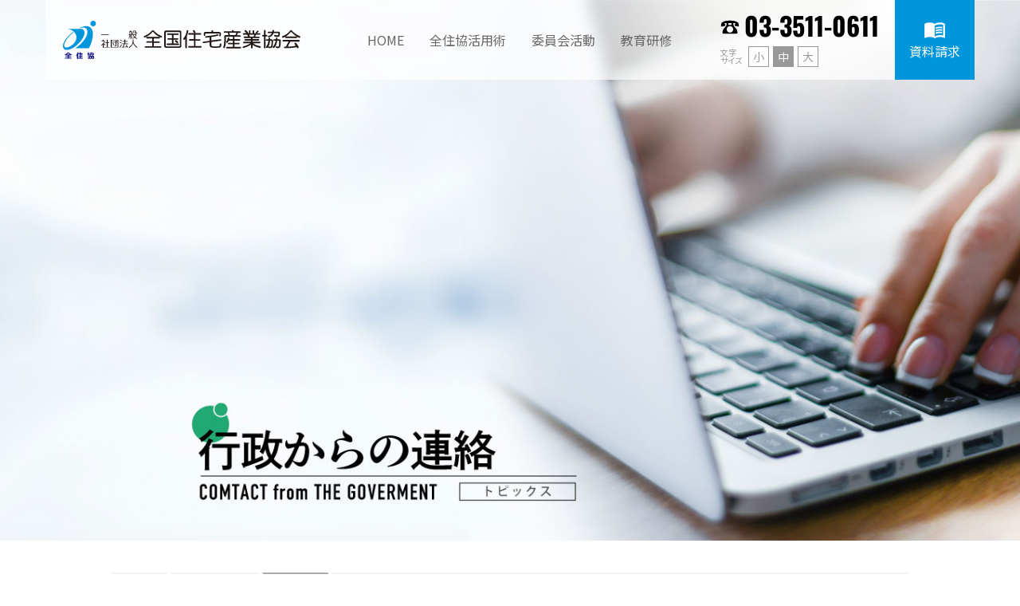

--- FILE ---
content_type: text/html; charset=UTF-8
request_url: http://test.zenjukyo.jp/archives/administration/2020/page/2
body_size: 41076
content:
<!DOCTYPE html>
<html class="no-js" lang="ja"
	prefix="og: https://ogp.me/ns#" >

<head>
  <meta charset="UTF-8">
  <meta http-equiv="x-ua-compatible" content="ie=edge">
  <meta name="viewport" content="width=device-width, initial-scale=1.0">

  <meta http-equiv="x-dns-prefetch-control" content="on">
  <link rel="preconnect dns-prefetch" href="https://cdnjs.cloudflare.com/">

  <link rel="shortcut icon" href="/favicon.ico">
  <link rel="apple-touch-icon" href="/icon.png">

  <link rel="stylesheet" href="/css/style.min.css?v=1.1.0">

  <!-- webfonts -->
  <link rel="preconnect" href="https://fonts.gstatic.com">
  <link rel="stylesheet" href="https://fonts.googleapis.com/icon?family=Material+Icons">
  <link rel="stylesheet" href="https://fonts.googleapis.com/css2?family=Oswald:wght@400&display=swap">
  <link rel="stylesheet" href="https://fonts.googleapis.com/css2?family=Oswald:wght@700&text=0123456789,.-&display=swap">
  <link rel="stylesheet" href="https://fonts.googleapis.com/css2?family=Noto+Sans+JP:wght@400;700&display=swap">

  <meta name="theme-color" content="#0096dc">

  
		<!-- All in One SEO 4.0.18 -->
		<title>行政からの連絡 | 不動産業界団体 - 一般社団法人全国住宅産業協会 (Page 2)</title>
		<meta name="description" content=" (Page 2)"/>
		<meta name="robots" content="noindex, nofollow"/>
		<meta name="google-site-verification" content="xBTN8Oi8X93gkidLim0pDffFDvjlh-OLNq_ceyKMGdA" />
		<link rel="canonical" href="http://test.zenjukyo.jp/archives/administration/2020" />
		<link rel="prev" href="http://test.zenjukyo.jp/archives/administration/2020" />
		<link rel="next" href="http://test.zenjukyo.jp/archives/administration/2020/page/3" />
		<script type="application/ld+json" class="aioseo-schema">
			{"@context":"https:\/\/schema.org","@graph":[{"@type":"WebSite","@id":"http:\/\/test.zenjukyo.jp\/#website","url":"http:\/\/test.zenjukyo.jp\/","name":"\u4e0d\u52d5\u7523\u696d\u754c\u56e3\u4f53 - \u4e00\u822c\u793e\u56e3\u6cd5\u4eba\u5168\u56fd\u4f4f\u5b85\u7523\u696d\u5354\u4f1a","description":"\u5168\u56fd\u4f4f\u5b85\u7523\u696d\u5354\u4f1a\uff08\u7565\u79f0\uff1a\u5168\u4f4f\u5354\uff09\u306f\u3001\u9996\u90fd\u570f\u53ca\u3073\u5317\u6d77\u9053\u304b\u3089\u6c96\u7e04\u307e\u3067\u5168\u56fd\u306e\u4e0a\u5834\u30fb\u4e2d\u5805\u4f01\u696d1,400\u793e\u3092\u64c1\u3059\u308b\u4e00\u822c\u793e\u56e3\u6cd5\u4eba\u3067\u3059\u3002","publisher":{"@id":"http:\/\/test.zenjukyo.jp\/#organization"}},{"@type":"Organization","@id":"http:\/\/test.zenjukyo.jp\/#organization","name":"\u4e00\u822c\u793e\u56e3\u6cd5\u4eba\u5168\u56fd\u4f4f\u5b85\u7523\u696d\u5354\u4f1a","url":"http:\/\/test.zenjukyo.jp\/","logo":{"@type":"ImageObject","@id":"http:\/\/test.zenjukyo.jp\/#organizationLogo","url":"https:\/\/www.zenjukyo.jp\/icon.png"},"image":{"@id":"http:\/\/test.zenjukyo.jp\/#organizationLogo"}},{"@type":"BreadcrumbList","@id":"http:\/\/test.zenjukyo.jp\/archives\/administration\/2020\/page\/2\/#breadcrumblist","itemListElement":[{"@type":"ListItem","@id":"http:\/\/test.zenjukyo.jp\/#listItem","position":"1","item":{"@id":"http:\/\/test.zenjukyo.jp\/#item","name":"\u30db\u30fc\u30e0","description":"\u5168\u56fd\u4f4f\u5b85\u7523\u696d\u5354\u4f1a\uff08\u7565\u79f0\uff1a\u5168\u4f4f\u5354\uff09\u306f\u3001\u9996\u90fd\u570f\u53ca\u3073\u5317\u6d77\u9053\u304b\u3089\u6c96\u7e04\u307e\u3067\u5168\u56fd\u306e\u4e0a\u5834\u30fb\u4e2d\u5805\u4f01\u696d1,400\u793e\u3092\u64c1\u3059\u308b\u4e00\u822c\u793e\u56e3\u6cd5\u4eba\u3067\u3059\u3002","url":"http:\/\/test.zenjukyo.jp\/"},"nextItem":"http:\/\/test.zenjukyo.jp\/topics\/administration#listItem"},{"@type":"ListItem","@id":"http:\/\/test.zenjukyo.jp\/topics\/administration#listItem","position":"2","item":{"@id":"http:\/\/test.zenjukyo.jp\/topics\/administration#item","name":"\u884c\u653f\u304b\u3089\u306e\u9023\u7d61","description":"(Page 2)","url":"http:\/\/test.zenjukyo.jp\/topics\/administration"},"previousItem":"http:\/\/test.zenjukyo.jp\/#listItem"}]},{"@type":"CollectionPage","@id":"http:\/\/test.zenjukyo.jp\/archives\/administration\/2020\/page\/2\/#collectionpage","url":"http:\/\/test.zenjukyo.jp\/archives\/administration\/2020\/page\/2\/","name":"\u884c\u653f\u304b\u3089\u306e\u9023\u7d61 | \u4e0d\u52d5\u7523\u696d\u754c\u56e3\u4f53 - \u4e00\u822c\u793e\u56e3\u6cd5\u4eba\u5168\u56fd\u4f4f\u5b85\u7523\u696d\u5354\u4f1a (Page 2)","description":"(Page 2)","inLanguage":"ja","isPartOf":{"@id":"http:\/\/test.zenjukyo.jp\/#website"},"breadcrumb":{"@id":"http:\/\/test.zenjukyo.jp\/archives\/administration\/2020\/page\/2\/#breadcrumblist"}}]}
		</script>
		<!-- All in One SEO -->

<link rel="alternate" type="application/rss+xml" title="不動産業界団体 - 一般社団法人全国住宅産業協会 &raquo; 行政からの連絡 カテゴリーのフィード" href="http://test.zenjukyo.jp/topics/administration/feed" />
<link rel='stylesheet' id='wp-block-library-css'  href='http://test.zenjukyo.jp/cms/wp-includes/css/dist/block-library/style.min.css?ver=5.6.16' type='text/css' media='all' />
<link rel="https://api.w.org/" href="http://test.zenjukyo.jp/wp-json/" /><link rel="alternate" type="application/json" href="http://test.zenjukyo.jp/wp-json/wp/v2/categories/7" /><meta name="generator" content="Site Kit by Google 1.44.0" />
  <script async src="https://www.googletagmanager.com/gtag/js?id=UA-25148048-1"></script>
  <script>
    window.dataLayer = window.dataLayer || [];
    function gtag(){dataLayer.push(arguments);}
    gtag('js', new Date());

    gtag('config', 'UA-25148048-1');
  </script>

  <!-- script -->
  <script defer src="https://cdnjs.cloudflare.com/ajax/libs/Swiper/5.4.5/js/swiper.min.js" integrity="sha512-VHsNaV1C4XbgKSc2O0rZDmkUOhMKPg/rIi8abX9qTaVDzVJnrDGHFnLnCnuPmZ3cNi1nQJm+fzJtBbZU9yRCww==" crossorigin="anonymous"></script>
  <script defer src="/js/functions.js?v=1.1.0"></script>
</head>
<body  id="administration" class="category administration">

  
  <header id="header">
    <h1 id="site-logo"><a class="page-nav link _ro" href="/"><img decoding="async" src="/img/logo.svg" width="298" height="48" alt="全国住宅産業協会"></a></h1>
    <nav id="gnav">
      <ul class="gnav-wrap">
        <li class="list-item" id="gnav-home"><a href="/" class="link-item">HOME</a></li>
        <li class="list-item -has-submenu" id="gnav-howto">
          <span class="link-item">全住協活用術</span>
          <div class="header-submenu-container">
            <div class="link-summary">
              <p class="link-title">全住協活用術</p>
              <p class="link-description">全住協は、不動産業界のため、あなたの企業のために機能。活用するほど、大きな仕事へ発展させるチャンスがあります。</p>
              <p class="link-btn"><a href="/howto" class="btn-basic">全住協活用術トップ</a></p>
            </div>
            <ul class="header-submenu">
              <li class="list-item"><a href="/howto/committee" class="link-item"><img loading="lazy" class="banner" src="/img/headermenu-01-01.jpg" alt="委員会に参加しよう">委員会に参加しよう</a></li>
              <li class="list-item"><a href="/howto/training" class="link-item"><img loading="lazy" class="banner" src="/img/headermenu-01-02.jpg" alt="研修に参加しよう">研修に参加しよう</a></li>
              <li class="list-item"><a href="/howto/activity" class="link-item"><img loading="lazy" class="banner" src="/img/headermenu-01-03.jpg" alt="要望活動に参加しよう">要望活動に参加しよう</a></li>
              <li class="list-item"><a href="/howto/members-merit" class="link-item"><img loading="lazy" class="banner" src="/img/headermenu-01-04.jpg" alt="仲間をつくろう">仲間をつくろう</a></li>
              <li class="list-item"><a href="/merit" class="link-item"><img loading="lazy" class="banner" src="/img/headermenu-01-05.jpg" alt="協会の独自・割引制度">協会の独自制度・割引制度</a></li>
            </ul>
            <span class="btn-close">閉じる</span>
          </div>
        </li>
        <!--<li class="list-item -has-submenu" id="gnav-guidance">
          <span class="link-item">協会案内</span>
          <div class="header-submenu-container">
            <div class="link-summary">
              <p class="link-title">協会案内</p>
              <p class="link-description">(一社)全国住宅産業協会は、中堅企業を中心に上場企業も含む全国1,700社を擁する団体で、全国各地域においてマンションおよび戸建住宅の供給や住宅をはじめとする不動産流通事業等を行っています。</p>
              <p class="link-btn"><a href="/guidance" class="btn-basic">協会案内トップ</a></p>
            </div>
            <ul class="header-submenu">
              <li class="list-item"><a href="/guidance/organization" class="link-item"><img loading="lazy" class="banner" src="/img/headermenu-02-01.jpg" alt="運営組織">運営組織</a></li>
              <li class="list-item"><a href="/guidance/flow" class="link-item"><img loading="lazy" class="banner" src="/img/headermenu-02-02.jpg" alt="入会の流れ">入会の流れ</a></li>
              <li class="list-item"><a href="/guidance/trial" class="link-item"><img loading="lazy" class="banner" src="/img/headermenu-02-03.jpg" alt="トライアル会員制度">トライアル会員制度</a></li>
              <li class="list-item"><a href="/guidance/access" class="link-item"><img loading="lazy" class="banner" src="/img/headermenu-02-04.jpg" alt="アクセス">アクセス</a></li>
            </ul>
            <span class="btn-close">閉じる</span>
          </div>
        </li>-->
        <li class="list-item -has-submenu" id="gnav-search">
          <span class="link-item">委員会活動</span>
          <div class="header-submenu-container">
            <div class="link-summary">
              <p class="link-title">委員会活動</p>
              <p class="link-description">委員会の参加は、信頼できる仲間をつくる絶好のチャンス。ぜひ積極的に参加して、名刺交換してください。</p>
              <p class="link-btn"><a href="/howto/committee" class="btn-basic">委員会活動トップ</a></p>
            </div>
            <ul class="header-submenu list-committee">
              <li class="list-item"><a href="/guidance/organization/general-affairs-committee" class="link-item"><svg class="svg-icon" viewBox="  0   0 100 100" xmlns="http://www.w3.org/2000/svg"><use id="icon-committee_general-affairs" xlink:href="/img/icon-committee.svg#general-affairs" /></svg>総務委員会</a></li>
              <li class="list-item"><a href="/guidance/organization/organizing-committee" class="link-item"><svg class="svg-icon" viewBox="100   0 100 100" xmlns="http://www.w3.org/2000/svg"><use id="icon-committee_organizing" xlink:href="/img/icon-committee.svg#organizing" /></svg>組織委員会</a></li>
              <li class="list-item"><a href="/guidance/organization/public-relations-committee" class="link-item"><svg class="svg-icon" viewBox="200   0 100 100" xmlns="http://www.w3.org/2000/svg"><use id="icon-committee_public-relations" xlink:href="/img/icon-committee.svg#public-relations" /></svg>広報委員会</a></li>
              <li class="list-item"><a href="/guidance/organization/policy-committee" class="link-item"><svg class="svg-icon" viewBox="300   0 100 100" xmlns="http://www.w3.org/2000/svg"><use id="icon-committee_policy" xlink:href="/img/icon-committee.svg#policy" /></svg>政策委員会</a></li>
              <li class="list-item"><a href="/guidance/organization/detached-housing-committee" class="link-item"><svg class="svg-icon" viewBox="  0 100 100 100" xmlns="http://www.w3.org/2000/svg"><use id="icon-committee_detached-housing" xlink:href="/img/icon-committee.svg#detached-housing" /></svg>戸建住宅委員会</a></li>
              <li class="list-item"><a href="/guidance/organization/middle-high-rise-building-committee" class="link-item"><svg class="svg-icon" viewBox="100 100 100 100" xmlns="http://www.w3.org/2000/svg"><use id="icon-committee_middle-high-rise-building" xlink:href="/img/icon-committee.svg#middle-high-rise-building" /></svg>中高層委員会</a></li>
              <li class="list-item"><a href="/guidance/organization/distribution-committee" class="link-item"><svg class="svg-icon" viewBox="200 100 100 100" xmlns="http://www.w3.org/2000/svg"><use id="icon-committee_distribution" xlink:href="/img/icon-committee.svg#distribution" /></svg>流通委員会</a></li>
            </ul>
            <span class="btn-close">閉じる</span>
          </div>
        </li>
        <li class="list-item -has-submenu" id="gnav-guidance">
          <span class="link-item">教育研修</span>
          <div class="header-submenu-container">
            <div class="link-summary">
              <p class="link-title">教育研修</p>
              <p class="link-description">あなたの会社の人材教育を、全面的にバックアップ。社員の資質の向上を目指して、全住協には研修プログラムがあります。</p>
              <p class="link-btn"><a href="/howto/training" class="btn-basic">教育研修トップ</a></p>
            </div>
            <ul class="header-submenu">
              <li class="list-item"><a href="http://www.zenjukyo-edu.jp/" target="_blank" class="link-item"><img loading="lazy" class="banner" src="/img/headermenu-03-01.jpg" alt="教育研修事業サイト">教育研修事業サイト<span class="material-icons" data-icon-type="open_in_new"></span></a></li>
              <li class="list-item"><a href="http://www.zenjukyo-edu.jp/pg2173985.html" target="_blank" class="link-item"><img loading="lazy" class="banner" src="/img/headermenu-03-02.jpg" alt="研修体系図">研修体系図<span class="material-icons" data-icon-type="open_in_new"></span></a></li>
              <li class="list-item"><a href="http://www.zenjukyo-edu.jp/pg3163994.html" target="_blank" class="link-item"><img loading="lazy" class="banner" src="/img/headermenu-03-03.jpg" alt="講師紹介">講師紹介<span class="material-icons" data-icon-type="open_in_new"></span></a></li>
            </ul>
            <span class="btn-close">閉じる</span>
          </div>
        </li>
      </ul>
    </nav>
    <div class="info-box">
      <div class="tel"><a href="tel:03-3511-0611">03-3511-0611</a></div>
      <dl class="switch-fontsize">
        <dt>文字　サイズ</dt>
        <dd id="fz-small">小</dd>
        <dd id="fz-medium">中</dd>
        <dd id="fz-large">大</dd>
      </dl>
    </div>
    <div class="contact-menu"><a href="/contact/request" class="btn-header-contact _ro"><span class="material-icons">menu_book</span><span>資料請求</span></a></div>
  </header>

  <div id="mainvisual" class="swiper-container">
        <img decoding="async" src="/img/mainvisual/main-topics-administration.jpg" width="1366" height="720" alt="mainvisual">
      </div>

  <div id="contents-wrapper">
    <main id="main">

<div id="breadcrumbs"><ul class="breadcrumb-list"><li class="list-item"><a class="inner-text" href="http://test.zenjukyo.jp">TOP</a></li><li class="list-item"><a class="inner-text" href="http://test.zenjukyo.jp/topics">トピックス</a></li><li class="list-item"><span class="inner-text">2020</span></li></ul></div>      <nav class="tab-subpage-wrap">
        <ul class="tab-subpage -col4">
          <li class="list-item"><a href="/topics/news" class="link-item btn-lightgray">協会からのお知らせ</a></li>
          <li class="list-item"><a href="/topics/notification" class="link-item btn-lightgray">会員への通知</a></li>
          <li class="list-item"><a href="/topics/event" class="link-item btn-lightgray">イベント</a></li>
          <li class="list-item -current"><a href="/topics/administration" class="link-item btn-lightgray">行政からの連絡</a></li>
        </ul>
      </nav>
      <article class="article-container">

                <section class="section-container">
                    <h3 class="headline-secondary">行政からの連絡</h3>
                    <dl id="topics-list" class="topics-list -category-archive __view-all__">
            <dt class="topics-title"><span class="date">2020/09/17</span></dt>
            <dd class="topics-description"><a class="link-item" href="/topics/article-11348">住宅性能表示制度の活用状況等に係る調査のお願い</a></dd>
            <dt class="topics-title"><span class="date">2020/09/17</span></dt>
            <dd class="topics-description"><a class="link-item" href="/topics/article-11344">新型コロナウイルス感染症の影響に伴う雇用調整助成金等を利用する際の申請期限について</a></dd>
            <dt class="topics-title"><span class="date">2020/09/14</span></dt>
            <dd class="topics-description"><a class="link-item" href="/topics/article-11335">「都市再生特別措置法等の一部を改正する法律」の施行に伴う宅地建物取引業法施行令の一部改正について</a></dd>
            <dt class="topics-title"><span class="date">2020/09/08</span></dt>
            <dd class="topics-description"><a class="link-item" href="/topics/article-11330">「建築物のエネルギー消費性能の向上に関する法律の一部を改正する法律」の施行について</a></dd>
            <dt class="topics-title"><span class="date">2020/09/08</span></dt>
            <dd class="topics-description"><a class="link-item" href="/topics/article-11327">窓・ベランダからの子どもの転落防止に係る注意喚起について</a></dd>
            <dt class="topics-title"><span class="date">2020/09/02</span></dt>
            <dd class="topics-description"><a class="link-item" href="/topics/article-11304">令和二年五月十五日から七月三十一日までの間の豪雨による災害により 影響を受けている下請中小企業との取引に関する配慮について</a></dd>
            <dt class="topics-title"><span class="date">2020/08/26</span></dt>
            <dd class="topics-description"><a class="link-item" href="/topics/article-11296">９月１日以降における催物の開催制限等について</a></dd>
            <dt class="topics-title"><span class="date">2020/08/07</span></dt>
            <dd class="topics-description"><a class="link-item" href="/topics/article-11281">工期に関する基準の実施について</a></dd>
            <dt class="topics-title"><span class="date">2020/08/03</span></dt>
            <dd class="topics-description"><a class="link-item" href="/topics/article-11260">職場に関連したクラスター発生を防止するための取組（飲食店等におけるクラスター発生防止のための総合的取組）</a></dd>
            <dt class="topics-title"><span class="date">2020/07/28</span></dt>
            <dd class="topics-description"><a class="link-item" href="/topics/article-11249">【東京都】新型コロナウイルス感染症の感染拡大防止に向けた「感染防止徹底宣言ステッカー」の取組について</a></dd>
            <dt class="topics-title"><span class="date">2020/07/20</span></dt>
            <dd class="topics-description"><a class="link-item" href="/topics/article-11239">宅地建物取引業法施行規則及び宅地建物取引業法の解釈・運用の考え方の一部改正について</a></dd>
            <dt class="topics-title"><span class="date">2020/07/17</span></dt>
            <dd class="topics-description"><a class="link-item" href="/topics/article-11234">新型コロナウイルス感染症に係る対応について（住居確保給付金支給額算定方法の変更）</a></dd>
            <dt class="topics-title"><span class="date">2020/07/16</span></dt>
            <dd class="topics-description"><a class="link-item" href="/topics/article-11231">令和２年７月豪雨による災害に伴う宅地建物取引業法、マンションの管理の適正化の推進に関する法律、 住宅宿泊事業法及び賃貸住宅管理業者登録規程の特例措置について</a></dd>
            <dt class="topics-title"><span class="date">2020/07/10</span></dt>
            <dd class="topics-description"><a class="link-item" href="/topics/article-11202">新型コロナウイルス感染症の影響を受けた事業者への支援施策等について（家賃支援給付金の創設及び取扱い）</a></dd>
            <dt class="topics-title"><span class="date">2020/07/08</span></dt>
            <dd class="topics-description"><a class="link-item" href="/topics/article-11184">新型コロナウイルス感染症における感染予防対策徹底について</a></dd>
            <dt class="topics-title"><span class="date">2020/06/30</span></dt>
            <dd class="topics-description"><a class="link-item" href="/topics/article-11157">令和２年度第２次補正予算を踏まえた建設業者及び建設関連事業者向けの支援策について（参考）</a></dd>
            <dt class="topics-title"><span class="date">2020/06/24</span></dt>
            <dd class="topics-description"><a class="link-item" href="/topics/article-11149">「熱中症警戒アラート（試行）」の開始について</a></dd>
            <dt class="topics-title"><span class="date">2020/06/22</span></dt>
            <dd class="topics-description"><a class="link-item" href="/topics/article-11137">商業地等に係る固定資産税の負担状況等に関する調査（依頼）</a></dd>
            <dt class="topics-title"><span class="date">2020/06/22</span></dt>
            <dd class="topics-description"><a class="link-item" href="/topics/article-11141">長期優良住宅及び低炭素住宅の税制措置に係る実態調査のお願い</a></dd>
            <dt class="topics-title"><span class="date">2020/06/17</span></dt>
            <dd class="topics-description"><a class="link-item" href="/topics/article-11125">建築士定期講習等における新型コロナウイルス感染症への対応について</a></dd>
          </dl><div class="pagination"><span class="page_num">2 / 5</span><ul class="pagination-list"><li class="list-item"><a href="http://test.zenjukyo.jp/archives/administration/2020/" class="prev">‹ 前へ</a></li><li class="list-item"><a href="http://test.zenjukyo.jp/archives/administration/2020/" class="pager">1</a></li><li class="list-item"><span class="current pager">2</span></li><li class="list-item"><a href="http://test.zenjukyo.jp/archives/administration/2020/page/3" class="pager">3</a></li><li class="list-item"><a href="http://test.zenjukyo.jp/archives/administration/2020/page/4" class="pager">4</a></li><li class="list-item"><a href="http://test.zenjukyo.jp/archives/administration/2020/page/3" class="next">次へ ›</a></li><li class="list-item"><a href="http://test.zenjukyo.jp/archives/administration/2020/page/5" class="last">最後へ »</a></li></ul></div>
          <div class="year-archive-list-wrap">
            <ul class="year-archive-list">
              <li><span>2026</span></li>
              <li><span>2025</span></li>
              <li><span>2024</span></li>
              <li><span>2023</span></li>
              <li><span>2022</span></li>
              <li><a href="http://test.zenjukyo.jp/archives/administration/2021">2021</a></li>
              <li><a href="http://test.zenjukyo.jp/archives/administration/2020">2020</a></li>
              <li><a href="http://test.zenjukyo.jp/archives/administration/2019">2019</a></li>
              <li><a href="http://test.zenjukyo.jp/archives/administration/2018">2018</a></li>
              <li><a href="http://test.zenjukyo.jp/archives/administration/2017">2017</a></li>
              <li><a href="http://test.zenjukyo.jp/archives/administration/2016">2016</a></li>
              <li><a href="http://test.zenjukyo.jp/archives/administration/2015">2015</a></li>
              <li><a href="http://test.zenjukyo.jp/archives/administration/2014">2014</a></li>
              <li><a href="http://test.zenjukyo.jp/archives/administration/2013">2013</a></li>
              <li><a href="http://test.zenjukyo.jp/archives/administration/2012">2012</a></li>
              <li><span>2011</span></li>
              <li><span>2010</span></li>
              <li><span>2009</span></li>
              <li><span>2008</span></li>
              <li><span>2007</span></li>
              <li><span>2006</span></li>
              <li><span>2005</span></li>
              <li><span>2004</span></li>
              <li><span>2003</span></li>
              <li><span>2002</span></li>
              <li><span>2001</span></li>
              <li><span>2000</span></li>
            </ul>
          </div>

        </section>
      </article>
      <div class="btn-wrap">
        <a href="/guidance/organization/trial" class="btn-panel -trial">
          <span class="text"><span class="jp">トライアル会員制度</span><span class="en">Trial Members</span></span>
          <svg class="svg-icon" viewBox="  0 120 60 60" xmlns="http://www.w3.org/2000/svg"><use class="icn" id="icon-link_trial" xlink:href="/img/icon-link.svg#trial"></use></svg>
        </a>
      </div>
      <div class="cta-area">
        <a href="/contact/mailmagazine" class="btn-round btn-mailmagazine">
          メールマガジン登録
          <svg class="svg-icon" viewBox="  0 0 90 60" xmlns="http://www.w3.org/2000/svg">
            <use class="bg" id="icon-cta_mailmagazine-bg" xlink:href="/img/icon-cta.svg#mailmagazine-bg"></use>
            <use class="icn" id="icon-cta_mailmagazine" xlink:href="/img/icon-cta.svg#mailmagazine"></use>
          </svg>
        </a>
        <a href="/contact/request" class="btn-round btn-request">
          資料請求
          <svg class="svg-icon" viewBox=" 90 0 90 60" xmlns="http://www.w3.org/2000/svg">
            <use class="bg" id="icon-cta_request-bg" xlink:href="/img/icon-cta.svg#request-bg"></use>
            <use class="icn" id="icon-cta_request" xlink:href="/img/icon-cta.svg#request"></use>
          </svg>
        </a>
        <!--<a href="/login" class="btn-round btn-mypage">
          会員専用ページ
          <svg class="svg-icon" viewBox="180 0 90 60" xmlns="http://www.w3.org/2000/svg">
            <use class="bg" id="icon-cta_mypage-bg" xlink:href="/img/icon-cta.svg#mypage-bg"></use>
            <use class="icn" id="icon-cta_mypage" xlink:href="/img/icon-cta.svg#mypage"></use>
          </svg>
        </a>-->
      </div>    </main>

    <aside id="sidebar">
      <ul class="sidenav">
        <!--<li class="list-item -member">
          <a href="/login" class="link-item"><span class="text">会員専用</span></a>
        </li>-->
        <!--<li class="list-item">
          <a href="/contact/request" class="link-item"><span class="text">資料請求</span></a>
        </li>-->
        <li class="list-item">
          <a href="/howto" class="link-item"><span class="text">全住協活用術</span></a>
          <ul class="sidenav-sub">
            <li class="list-item"><a href="/howto/committee" class="link-item">委員会に参加しよう</a></li>
            <li class="list-item"><a href="/howto/training" class="link-item">研修に参加しよう</a></li>
            <li class="list-item"><a href="/howto/activity" class="link-item">要望活動に参加しよう</a></li>
            <li class="list-item"><a href="/howto/members-merit" class="link-item">仲間をつくろう</a></li>
          </ul>
        </li>
        <li class="list-item">
          <a href="/merit" class="link-item"><span class="text">協会の独自制度</span></a>
          <ul class="sidenav-sub">
            <li class="list-item"><a href="/kashitanpo" class="link-item">住宅瑕疵担保責任保険割引制度</a></li>
            <li class="list-item"><a href="/rains" class="link-item">レインズシステム利用</a></li>
            <li class="list-item"><a href="/merit/net" class="link-item">全住協NET</a></li>
            <li class="list-item"><a href="/iekarute" class="link-item">全住協いえかるて</a></li>
            <!--<li class="list-item"><a href="/merit/kantei" class="link-item">不動産鑑定評価</a></li>-->
            <li class="list-item"><a href="/kouken" class="link-item">不動産後見アドバイザー<br>資格講習会</a></li>
            <li class="list-item"><a href="/anshin-r" class="link-item">安心R住宅</a></li>
            <li class="list-item"><a href="/business-shop" class="link-item">全住協ビジネスショップ</a></li>
          </ul>
        </li>
        <li class="list-item">
          <a href="/guidance" class="link-item"><span class="text">協会案内</span></a>
          <ul class="sidenav-sub">
              <li class="list-item"><a href="/guidance/organization" class="link-item">運営組織</a></li>
              <li class="list-item"><a href="/guidance/organization/general-affairs-committee" class="link-item -subpage">総務委員会</a></li>
              <li class="list-item"><a href="/guidance/organization/organizing-committee" class="link-item -subpage">組織委員会</a></li>
              <li class="list-item"><a href="/guidance/organization/public-relations-committee" class="link-item -subpage">広報委員会</a></li>
              <li class="list-item"><a href="/guidance/organization/policy-committee" class="link-item -subpage">政策委員会</a></li>
              <li class="list-item"><a href="/guidance/organization/detached-housing-committee" class="link-item -subpage">戸建住宅委員会</a></li>
              <li class="list-item"><a href="/guidance/organization/middle-high-rise-building-committee" class="link-item -subpage">中高層委員会</a></li>
              <li class="list-item"><a href="/guidance/organization/distribution-committee" class="link-item -subpage">流通委員会</a></li>
              <li class="list-item"><a href="/guidance/flow" class="link-item">入会の流れ</a></li>
              <li class="list-item"><a href="/guidance/trial" class="link-item">トライアル会員制度</a></li>
              <li class="list-item"><a href="/guidance/access" class="link-item">アクセス</a></li>
          </ul>
        </li>
        <li class="list-item -current">
          <a href="/topics" class="link-item"><span class="text">トピックス</span></a>
          <ul class="sidenav-sub">
            <li class="list-item"><a href="/topics/news" class="link-item">協会からのお知らせ</a></li>
            <li class="list-item"><a href="/topics/notification" class="link-item">会員への通知</a></li>
            <li class="list-item"><a href="/topics/event" class="link-item">イベント</a></li>
            <li class="list-item"><a href="/topics/administration" class="link-item">行政からの連絡</a></li>
            <li class="list-item"><a href="/topics/newsletter" class="link-item">会報全住協</a></li>
            <li class="list-item"><a href="/topics/weekly" class="link-item">週刊全住協NEWS</a></li>
            <li class="list-item"><a href="/topics/committee" class="link-item">委員会活動</a></li>
            <li class="list-item"><a href="/topics/report" class="link-item">住宅金融レポート</a></li>
            <li class="list-item"><a href="/kodate" class="link-item">戸建分譲住宅調査</a></li>
          </ul>
        </li>
        <li class="list-item">
          <a href="/reports-and-policy-requests" class="link-item"><span class="text">政策要望・報告書</span></a>
          <ul class="sidenav-sub">
              <li class="list-item"><a href="/reports-and-policy-requests" class="link-item">住宅・土地税制改正要望</a></li>
              <li class="list-item"><a href="/reports-and-policy-requests" class="link-item">住宅金融支援機構の要望</a></li>
              <li class="list-item"><a href="/hyosho" class="link-item">優良事業表彰</a></li>
              <li class="list-item"><a href="/report" class="link-item">報告書</a></li>
          </ul>
        </li>
        <li class="list-item">
          <a href="/real-estate-notary" class="link-item"><span class="text">宅建法定講習</span></a>
        </li>
        <li class="list-item">
          <a href="/search" class="link-item"><span class="text">会員検索</span></a>
        </li>
        <li class="list-item">
          <a href="/social-contribution-activities" class="link-item"><span class="text">社会貢献活動</span></a>
        </li>
        <li class="list-item">
          <a href="/information-disclosure" class="link-item"><span class="text">情報公開</span></a>
        </li>
      </ul>
    </aside>
  </div>

  <div id="float-btn-bottom" class="float-btn">
    <!--<div class="btn-member"><a class="link-item" href="javascript:void(0);"><span class="en">MEMBERS ONLY</span>会員様はこちらから></a></div>-->
  </div><!-- .float-btn -->

  <footer id="footer">
    <div class="footer-contact">
      <div class="container">
        <p>ご質問・ご入会については以下までお問合わせください。<br>(土曜日曜祝日はお休み。午前9時より午後5時まで受付可能)</p>
        <div class="tel"><a href="tel:03-3511-0611">03-3511-0611</a></div>
        <a href="/contact/request" class="btn-basic">資料請求する</a>
      </div>
    </div>
    <div class="footer-main container">
      <div class="footer-nav">
        <div class="nav-use">
          <h3 class="nav-title"><a href="/howto">全住協活用術</a></h3>
          <ul class="nav-horizontal">
            <li class="list-item"><a href="/howto/committee" class="link-item">委員会に参加しよう</a></li>
            <li class="list-item"><a href="/howto/training" class="link-item">研修に参加しよう</a></li>
            <li class="list-item"><a href="/howto/activity" class="link-item">要望活動に参加しよう</a></li>
            <li class="list-item"><a href="/howto/members-merit" class="link-item">仲間をつくろう</a></li>
          </ul>
        </div>
        <ul class="nav-sitemap">
          <li class="list-item">
            <h3 class="nav-title"><a href="/merit">協会の独自制度・割引制度</a></h3>
            <ul class="nav-sub">
              <li class="list-item"><a href="/kashitanpo" class="link-item">住宅瑕疵担保責任保険割引制度</a></li>
              <li class="list-item"><a href="/rains" class="link-item">レインズシステム利用</a></li>
              <li class="list-item"><a href="/merit/net" class="link-item">全住協NET</a></li>
              <li class="list-item"><a href="/iekarute" class="link-item">全住協いえかるて</a></li>
              <!--<li class="list-item"><a href="/merit/kantei" class="link-item">不動産鑑定評価</a></li>-->
              <li class="list-item"><a href="/kouken" class="link-item">不動産後見アドバイザー資格講習会</a></li>
              <li class="list-item"><a href="/anshin-r" class="link-item">安心R住宅</a></li>
              <li class="list-item"><a href="/business-shop" class="link-item">全住協ビジネスショップ</a></li>
            </ul>
          </li>
          <li class="list-item">
            <h3 class="nav-title"><a href="/guidance">協会案内</a></h3>
            <ul class="nav-sub">
              <li class="list-item"><a href="/guidance/organization" class="link-item">運営組織</a></li>
              <li class="list-item"><a href="/guidance/flow" class="link-item">入会の流れ</a></li>
              <li class="list-item"><a href="/guidance/organization/trial" class="link-item">トライアル会員制度</a></li>
              <li class="list-item"><a href="/guidance/access" class="link-item">アクセス</a></li>
            </ul>
          </li>
          <li class="list-item">
            <h3 class="nav-title"><a href="/search">会員検索</a></h3>
            <ul class="nav-sub">
              <li class="list-item"><a href="/search?type=r" class="link-item">企業会員</a></li>
              <li class="list-item"><a href="/search?type=d" class="link-item">団体会員</a></li>
              <li class="list-item"><a href="/search?type=s" class="link-item">賛助会員</a></li>
<!--
              <li class="list-item"><a href="/guidance/organization/general-affairs-committee" class="link-item">総務委員会</a></li>
              <li class="list-item"><a href="/guidance/organization/organizing-committee" class="link-item">組織委員会</a></li>
              <li class="list-item"><a href="/guidance/organization/public-relations-committee" class="link-item">広報委員会</a></li>
              <li class="list-item"><a href="/guidance/organization/policy-committee" class="link-item">政策委員会</a></li>
              <li class="list-item"><a href="/guidance/organization/detached-housing-committee" class="link-item">戸建住宅委員会</a></li>
              <li class="list-item"><a href="/guidance/organization/middle-high-rise-building-committee" class="link-item">中高層委員会</a></li>
              <li class="list-item"><a href="/guidance/organization/distribution-committee" class="link-item">流通委員会</a></li>
-->
            </ul>
          </li>
          <li class="list-item">
            <h3 class="nav-title"><a href="/reports-and-policy-requests">政策要望・報告書</a></h3>
            <ul class="nav-sub">
              <li class="list-item"><a href="/reports-and-policy-requests" class="link-item">住宅・土地税制改正要望</a></li>
              <li class="list-item"><a href="/reports-and-policy-requests" class="link-item">住宅金融支援機構の要望</a></li>
              <li class="list-item"><a href="/hyosho" class="link-item">優良事業表彰</a></li>
              <li class="list-item"><a href="/report" class="link-item">報告書</a></li>
            </ul>
          </li>
          <li class="list-item">
            <p class="nav-title"><a href="/real-estate-notary">宅建法定講習</a></p>
            <p class="nav-title"><a href="/social-contribution-activities">社会貢献活動</a></p>
            <p class="nav-title"><a href="/information-disclosure">情報公開</a></p>
          </li>
        </ul>
      </div>
      <div class="footer-info">
        <div class="footer-logo"><img loading="lazy" src="/img/logo-b.svg" width="70" height="86" alt="全住協"></div>
        <address>〒102-0083<br>東京都千代田区麹町5-3<br>麹町中田ビル8階</address>
        <p>TEL.03-3511-0611<br>FAX.03-3511-0616</p>
      </div>
    </div>
    <div class="footer-bottom">
      <div class="container">
        <ul class="bottom-menu">
          <li class="list-item"><a href="/sitemap" class="link-item">サイトマップ</a></li>
          <li class="list-item"><a href="/ethics-charter" class="link-item">倫理憲章</a></li>
          <li class="list-item"><a href="/privacy" class="link-item">プライバシーポリシー</a></li>
          <li class="list-item"><a href="/link" class="link-item">リンク集</a></li>
        </ul>
        <p id="copyright"><span class="_for-pc">Copyright </span>© 2020 一般社団法人 全国住宅産業協会<span class="_for-pc"> All Rights Reserved.</span></p>
      </div>
    </div>

    <div id="footer-navbar">
      <ul class="footer-fixed-nav">
        <li class="list-item">
          <a href="/contact/mailmagazine" class="link-item btn-mailmagazine">
            <svg class="svg-icon" viewBox="  0 0 60 60" xmlns="http://www.w3.org/2000/svg">
              <use class="icn" id="icon-footer-navbar_mailmagazine" xlink:href="/img/icon-cta.svg#mailmagazine" />
            </svg>
            <span class="txt">メルマガ登録</span>
          </a>
        </li>
        <li class="list-item">
          <a href="/contact/request" class="link-item btn-request">
            <svg class="svg-icon" viewBox=" 90 0 60 60" xmlns="http://www.w3.org/2000/svg">
              <use class="icn" id="icon-footer-navbar_request" xlink:href="/img/icon-cta.svg#request" />
            </svg>
            <span class="txt">資料請求</span>
          </a>
        </li>
        <li class="list-item">
          <a href="/contact" class="link-item btn-phone">
            <svg class="svg-icon" viewBox="0 0 60 60" xmlns="http://www.w3.org/2000/svg">
              <use class="icn" id="icon-footer-navbar_phone" xlink:href="/img/icon-phone.svg#phone" />
            </svg>
            <span class="txt">お問い合わせ</span>
          </a>
        </li>
      </ul>
    </div>
  </footer>

<script type='text/javascript' src='http://test.zenjukyo.jp/cms/wp-includes/js/wp-embed.min.js?ver=5.6.16' id='wp-embed-js'></script>
</body>
</html>

--- FILE ---
content_type: text/css
request_url: http://test.zenjukyo.jp/css/style.min.css?v=1.1.0
body_size: 108432
content:
@charset "UTF-8";abbr,address,article,aside,audio,b,blockquote,body,canvas,caption,cite,code,dd,del,details,dfn,div,dl,dt,em,fieldset,figcaption,figure,footer,form,h1,h2,h3,h4,h5,h6,header,hgroup,html,i,iframe,img,ins,kbd,label,legend,li,mark,menu,nav,object,ol,p,pre,q,samp,section,small,span,strong,sub,summary,sup,table,tbody,td,tfoot,th,thead,time,tr,ul,var,video{margin:0;padding:0;border:0;outline:0;font-size:100%;vertical-align:baseline;background:0 0}body{line-height:1}article,aside,details,figcaption,figure,footer,header,hgroup,menu,nav,section{display:block}nav ul{list-style:none}blockquote,q{quotes:none}blockquote:after,blockquote:before{content:'';content:none}q:after,q:before{content:'';content:none}a{margin:0;padding:0;font-size:100%;vertical-align:baseline;background:0 0}ins{background-color:#ff9;color:#000;text-decoration:none}mark{background-color:#ff9;color:#000;font-style:italic;font-weight:700}del{text-decoration:line-through}abbr[title],dfn[title]{border-bottom:1px dotted;cursor:help}table{border-collapse:collapse;border-spacing:0}hr{display:block;height:1px;border:0;border-top:1px solid #ccc;margin:1em 0;padding:0}input,select{vertical-align:middle}:root,html{--color-text-lighter:#888;--color-text-base:#666;--color-text-darker:#444;--color-text-black:#000;--color-brand:#0096dc;--color-primary:#000;--color-secondary:#4d4d4d;--color-bright:#f7f8f8;--color-background:#fff;--color-accent:#cc3642;--font-family-sans-serif:"Noto Sans JP","Noto Sans CJK JP","Noto Sans JP Subset",sans-serif;--font-family-serif:"Noto Serif JP",serif;--font-family-oswald:'Oswald',sans-serif}*{-webkit-box-sizing:border-box;box-sizing:border-box}:root,html{overflow-y:scroll;font-size:10px}@media (max-width:767px){:root,html{font-size:8.75px}}:root.__fz-small__,html.__fz-small__{font-size:8px}:root.__fz-large__,html.__fz-large__{font-size:12px}body{text-align:left;line-height:1.7;font-size:1.6rem;font-family:var(--font-family-sans-serif, "Noto Sans JP", "Noto Sans CJK JP", "Noto Sans JP Subset", sans-serif);font-weight:400;color:var(--color-text-base,#666);background:var(--color-background,#fff);-webkit-font-feature-settings:"palt" 1;font-feature-settings:"palt" 1;-webkit-print-color-adjust:exact}body::before{content:"";position:fixed;z-index:997;top:-50vw;left:-50vh;width:200vw;height:200vh;background:rgba(0,0,0,.5);opacity:0;-webkit-transition:opacity .6s ease;transition:opacity .6s ease;pointer-events:none}body.__gnav-open__::before,body.__overlay__::before{opacity:1;pointer-events:auto}h1,h2,h3,h4,h5,h6{margin:0;font-weight:400;line-height:1.4}@media (max-width:970px){h1 br,h2 br,h3 br,h4 br,h5 br,h6 br{display:none}}p{margin:0;-webkit-font-feature-settings:initial;font-feature-settings:initial}figure{margin:0}figcaption{margin-top:.5em;font-size:1.2rem;line-height:1.4}img{display:block;max-width:100%;height:auto;margin-left:auto;margin-right:auto}a{color:inherit;text-decoration:none;-webkit-transition:all .3s ease;transition:all .3s ease}main section a{color:var(--color-brand,#0096dc);text-decoration:underline}main section a:hover{text-decoration:none}dl,ol,ul{list-style:none;margin:0;padding:0}dd,dt,li{margin:0;padding:0}input:not([type=radio]),textarea{width:100%;border-radius:5px;border:1px solid #ccc;padding:.5em;font-size:inherit;color:inherit}input[type=radio]{vertical-align:baseline}::-webkit-input-placeholder{color:#bbb}::-moz-placeholder{color:#bbb}:-ms-input-placeholder{color:#bbb}::-ms-input-placeholder{color:#bbb}::placeholder{color:#bbb}sup{vertical-align:super;font-size:.5em}small{font-size:smaller}.container{max-width:1196px;width:auto;margin-left:auto;margin-right:auto;padding-left:15px;padding-right:15px}#contents-wrapper{display:-webkit-box;display:-ms-flexbox;display:flex;-webkit-box-orient:horizontal;-webkit-box-direction:reverse;-ms-flex-flow:row-reverse nowrap;flex-flow:row-reverse nowrap;-webkit-box-pack:end;-ms-flex-pack:end;justify-content:flex-end}#main{overflow:hidden;max-width:100%;width:1030px;margin:40px auto;padding-left:15px;padding-right:15px;word-wrap:break-word}@media (max-width:767px){#main{max-width:600px;width:100%}}.article-container,.section-container:not(:first-child){margin:60px 0}.section-inner{margin:30px 0}.nav-area{margin:60px 0}.headline-secondary{margin-bottom:30px}.table-wrap{overflow-x:auto;margin:20px 0}@media (max-width:767px){#topics-toggle-list{display:none}}#topics-toggle-wrapper{margin-top:-10px}@media (min-width:768px){#topics-toggle-wrapper{display:none}}#header{display:-webkit-box;display:-ms-flexbox;display:flex;-webkit-box-pack:justify;-ms-flex-pack:justify;justify-content:space-between;position:absolute;z-index:999;top:0;left:50%;width:1166px;height:100px;max-width:100vw;-webkit-transform:translateX(-50%);transform:translateX(-50%);background:rgba(255,255,255,.7)}@media (min-width:1166px){#header{-webkit-backdrop-filter:blur(4px);backdrop-filter:blur(4px)}}@media (max-width:1165px){#header{position:relative;height:90px;margin-bottom:-40px;padding-bottom:40px}#header #gnav{-webkit-backdrop-filter:blur(5px);backdrop-filter:blur(5px)}#header .tel{display:none}#header .contact-menu{display:none}}@media (max-width:767px){#header #gnav{-webkit-backdrop-filter:blur(3px);backdrop-filter:blur(3px)}}#header .tel{padding-right:20px}#site-logo{padding:0 22px;-ms-flex-item-align:center;align-self:center}@media (max-width:767px){#site-logo{padding:0 15px;max-width:230px}}#site-logo>.link{display:block}#gnav{margin:0 auto}@media (max-width:1165px){#gnav{position:absolute;bottom:0;width:100%;height:40px}}#footer{position:relative;z-index:20}.float-btn{position:fixed;bottom:20px;right:0;z-index:998;-webkit-transition:all .3s ease;transition:all .3s ease}@media (max-width:767px){.float-btn{bottom:70px;right:10px}}.float-btn.hidden{opacity:0}@media (max-width:767px){#copyright{margin-top:20px;margin-bottom:50px}}#footer-navbar{position:fixed;bottom:0;left:0;width:100%;height:60px}@media (min-width:768px){#footer-navbar{display:none}}#sidebar{-ms-flex-negative:0;flex-shrink:0;width:270px;background:#f7f8f8}@media (max-width:1309px){#sidebar{display:none}}.sidenav{top:0;position:sticky;z-index:11}#breadcrumbs{margin-bottom:30px}@media (min-width:768px){.col2-wrap{display:-webkit-box;display:-ms-flexbox;display:flex;-webkit-box-orient:horizontal;-webkit-box-direction:normal;-ms-flex-flow:row nowrap;flex-flow:row nowrap;-webkit-box-pack:justify;-ms-flex-pack:justify;justify-content:space-between}.col2-wrap>.left-col,.col2-wrap>.right-col{width:48%}.col2-wrap>.img-col{-ms-flex-negative:0;flex-shrink:0;max-width:40%;width:auto}.newsletter .col2-wrap>.img-col,.weekly .col2-wrap>.img-col{max-width:280px}.col2-wrap>.txt-col{-ms-flex-negative:1;flex-shrink:1;width:100%}.col2-wrap>.img-col+.txt-col{margin-left:20px}.col2-wrap>.txt-col+.img-col{margin-left:20px}}@media (max-width:767px){.col2-wrap>.img-col{margin:1em 0}}.col3-wrap{display:-webkit-box;display:-ms-flexbox;display:flex;-webkit-box-orient:horizontal;-webkit-box-direction:normal;-ms-flex-flow:row wrap;flex-flow:row wrap;-webkit-box-pack:justify;-ms-flex-pack:justify;justify-content:space-between}@media (min-width:768px){.col3-wrap::after,.col3-wrap>.list-item{width:calc(100% / 3 - 20px * 2 / 3);margin-bottom:20px}}@media (max-width:767px){.col3-wrap::after,.col3-wrap>.list-item{width:calc(100% / 2 - 20px * 1 / 2);margin-bottom:20px}}.col3-wrap::after{content:""}.col4-wrap{display:-webkit-box;display:-ms-flexbox;display:flex;-webkit-box-orient:horizontal;-webkit-box-direction:normal;-ms-flex-flow:row wrap;flex-flow:row wrap;-webkit-box-pack:justify;-ms-flex-pack:justify;justify-content:space-between}@media (min-width:768px){.col4-wrap::after,.col4-wrap>.list-item{width:calc(100% / 4 - 20px * 3 / 4);margin-bottom:20px}}@media (max-width:767px){.col4-wrap::after,.col4-wrap>.list-item{width:calc(100% / 2 - 20px * 1 / 2);margin-bottom:20px}}.col4-wrap::after{content:""}.col5-wrap{display:-webkit-box;display:-ms-flexbox;display:flex;-webkit-box-orient:horizontal;-webkit-box-direction:normal;-ms-flex-flow:row wrap;flex-flow:row wrap;-webkit-box-pack:justify;-ms-flex-pack:justify;justify-content:space-between}@media (min-width:768px){.col5-wrap::after,.col5-wrap>.list-item{width:calc(100% / 5 - 20px * 4 / 5);margin-bottom:20px}}@media (max-width:767px){.col5-wrap::after,.col5-wrap>.list-item{width:calc(100% / 2 - 20px * 1 / 2);margin-bottom:20px}}.col5-wrap::after{content:""}@media (min-width:768px){.area-index,.hyosho-introduction{display:-webkit-box;display:-ms-flexbox;display:flex}.area-index>.txt-col,.hyosho-introduction>.txt-col{-webkit-box-flex:1;-ms-flex-positive:1;flex-grow:1}.area-index>.index-col,.hyosho-introduction>.index-col{-ms-flex-negative:0;flex-shrink:0;margin-left:40px}}.cms-editor img{max-width:49%}.cms-editor .alignleft{float:left;margin-right:2%}.cms-editor .alignright{float:right;margin-left:2%}@media (max-width:767px){.cms-editor iframe{width:calc(100vw - 30px);height:53vw}}.headline-department{margin:1em 0}.subpage-nav-wrap{margin:40px 0}.subpage-nav .btn-panel+p{margin-top:.7em}@media (max-width:767px){.tab-subpage-wrap{display:none}.tab-subpage-wrap.-search-type{display:block}}@media (max-width:767px) and (max-width:767px){.tab-subpage-wrap.-search-type .btn-lightgray::after{right:10px}}@media (min-width:768px){#search-index-wrapper{display:none}}#search-index-box{padding-left:calc(50% - 1em)}.recommend-list>.list-item .txt{margin-top:.7em}.year-archive-list-wrap{margin-top:40px}.gnav-wrap{display:-webkit-box;display:-ms-flexbox;display:flex;height:100%}.gnav-wrap>.list-item{height:100%}@media (max-width:1165px){.gnav-wrap>.list-item{width:calc(100% / 3)}.gnav-wrap>.list-item#gnav-home{display:none}}.gnav-wrap>.list-item>.link-item{display:-webkit-box;display:-ms-flexbox;display:flex;-webkit-box-align:center;-ms-flex-align:center;align-items:center;-webkit-box-pack:center;-ms-flex-pack:center;justify-content:center;padding:.5em 0;width:100%;height:100%;text-align:center;white-space:nowrap;-webkit-transition:all .3s ease;transition:all .3s ease}@media (min-width:768px){.gnav-wrap>.list-item>.link-item{padding-left:1em;padding-right:1em}}@media (max-width:767px){.gnav-wrap>.list-item>.link-item::before{content:"▼";-ms-flex-negative:0;flex-shrink:0;display:-webkit-box;display:-ms-flexbox;display:flex;-webkit-box-align:center;-ms-flex-align:center;align-items:center;-webkit-box-pack:center;-ms-flex-pack:center;justify-content:center;margin-right:-2px;width:20px;height:20px;font-size:10px;border-radius:50%;background:var(--color-brand,#0096dc);color:#fff;-webkit-transform:scale(.5);transform:scale(.5)}}.gnav-wrap>.list-item.-current>.link-item{background:var(--color-bright,#f7f8f8);color:var(--color-text-black,#000)}.__overlay__ .gnav-wrap>.list-item.-current>.link-item{background:rgba(247,248,248,.5)}.gnav-wrap>.list-item.__active__:not(.__close__)>.link-item,.gnav-wrap>.list-item:hover:not(.__close__)>.link-item{background:var(--color-secondary,#4d4d4d);color:#fff}.gnav-wrap>.list-item.-has-submenu.__active__:not(.__close__)>.link-item,.gnav-wrap>.list-item.-has-submenu:hover:not(.__close__)>.link-item{position:relative}.gnav-wrap>.list-item.-has-submenu.__active__:not(.__close__)>.link-item::after,.gnav-wrap>.list-item.-has-submenu:hover:not(.__close__)>.link-item::after{content:"";position:absolute;bottom:0;left:50%;margin-left:-10px;width:0;height:0;border:10px solid;border-color:transparent transparent var(--color-bright,#f7f8f8) transparent}.header-submenu-container{overflow:hidden;display:-webkit-box;display:-ms-flexbox;display:flex;position:absolute;left:0;top:100%;padding:0 45px;width:100%;max-height:0;background:var(--color-bright,#f7f8f8);-webkit-transition:all .3s ease;transition:all .3s ease}@media (max-width:1165px){.header-submenu-container{display:block}}@media (max-width:767px){.header-submenu-container{padding:0 15px}}@media (min-width:1166px){.header-submenu-container>.btn-close{display:none}}.header-submenu-container>.btn-close,.header-submenu-container>.header-submenu,.header-submenu-container>.link-summary{margin:40px auto;max-width:640px;opacity:0;-webkit-transition:all .3s ease;transition:all .3s ease}@media (min-width:1166px){.header-submenu-container>.btn-close,.header-submenu-container>.header-submenu,.header-submenu-container>.link-summary{height:28rem}}@media (min-width:1166px){.header-submenu-container>.link-summary+.header-submenu{-webkit-box-flex:1;-ms-flex-positive:1;flex-grow:1;margin-left:40px;border-left:1px solid #ccc;padding-left:40px}}.header-submenu-container>.link-summary{-webkit-box-flex:0;-ms-flex:0 0 270px;flex:0 0 270px;display:-webkit-box;display:-ms-flexbox;display:flex;-webkit-box-orient:vertical;-webkit-box-direction:normal;-ms-flex-flow:column nowrap;flex-flow:column nowrap;-webkit-box-pack:center;-ms-flex-pack:center;justify-content:center}.header-submenu-container>.link-summary>.link-title{font-weight:700;font-size:larger}.header-submenu-container>.link-summary>.link-description{margin:15px 0 25px;text-align:justify;text-justify:inter-ideograph}@media (min-width:1166px){.header-submenu-container>.link-summary{width:270px}}.-has-submenu.__active__:not(.__close__) .header-submenu-container,.-has-submenu:hover:not(.__close__) .header-submenu-container{overflow:auto;padding-bottom:60px}@media (min-width:1166px){.-has-submenu.__active__:not(.__close__) .header-submenu-container,.-has-submenu:hover:not(.__close__) .header-submenu-container{max-height:36rem;height:36rem}}@media (max-width:1165px){.-has-submenu.__active__:not(.__close__) .header-submenu-container,.-has-submenu:hover:not(.__close__) .header-submenu-container{max-height:100vh}}.-has-submenu.__active__:not(.__close__) .header-submenu-container>.btn-close,.-has-submenu.__active__:not(.__close__) .header-submenu-container>.header-submenu,.-has-submenu.__active__:not(.__close__) .header-submenu-container>.link-summary,.-has-submenu:hover:not(.__close__) .header-submenu-container>.btn-close,.-has-submenu:hover:not(.__close__) .header-submenu-container>.header-submenu,.-has-submenu:hover:not(.__close__) .header-submenu-container>.link-summary{opacity:1;-webkit-transition-delay:.2s;transition-delay:.2s}.header-submenu{display:-webkit-box;display:-ms-flexbox;display:flex;-webkit-box-orient:horizontal;-webkit-box-direction:normal;-ms-flex-flow:row wrap;flex-flow:row wrap;-webkit-box-align:center;-ms-flex-align:center;align-items:center;-webkit-box-pack:justify;-ms-flex-pack:justify;justify-content:space-between}.header-submenu::after{content:"";display:block;width:calc(33.3333% - 10px);height:0}.header-submenu>.list-item{width:calc(33.3333% - 10px);line-height:1.2}@media (max-width:1165px){.header-submenu>.list-item{margin-bottom:20px}}@media (max-width:767px){.header-submenu>.list-item{width:calc(50% - 10px)}}.header-submenu .link-item:hover{text-decoration:underline;color:var(--color-brand,#0096dc)}.header-submenu .link-item:hover .banner{opacity:.5}.header-submenu .banner{max-width:100%;width:100%;margin-bottom:5px;-webkit-transition:all .3s ease;transition:all .3s ease}.header-submenu.list-committee{-webkit-box-pack:start;-ms-flex-pack:start;justify-content:flex-start;--c-icon:var(--color-text-black, #000)}@media (min-width:768px){.header-submenu.list-committee>.list-item{width:calc(25% - 20px * 3 / 4)}.header-submenu.list-committee>.list-item:not(:nth-child(4n+1)){margin-left:20px}}@media (max-width:767px){.header-submenu.list-committee>.list-item{width:calc(100% / 3 - 15px * 3 / 4);font-size:1.4rem}.header-submenu.list-committee>.list-item:not(:nth-child(3n+1)){margin-left:15px}}.header-submenu.list-committee>.list-item>.link-item{display:block;padding:10px;border-radius:5px;width:100%;text-align:center;background:#eff1f1}@media (max-width:767px){.header-submenu.list-committee>.list-item>.link-item{padding:10px 5px}}.header-submenu.list-committee>.list-item>.link-item:hover{background:var(--color-brand,#0096dc);color:#fff;text-decoration:none;--c-icon:#fff}.header-submenu.list-committee>.list-item>.link-item:hover .svg-icon{-webkit-animation:lineanim 1s linear forwards;animation:lineanim 1s linear forwards}.header-submenu.list-committee .svg-icon{display:block;margin:10px auto;width:auto;height:45px;stroke-linecap:round;stroke-linejoin:round;fill:none;stroke:var(--c-icon);stroke-width:3;stroke-miterlimit:20;stroke-dasharray:300;stroke-dashoffset:0;-webkit-transition:all .3s ease;transition:all .3s ease}.header-submenu.list-committee .svg-icon use{width:60px;height:60px}.header-submenu .material-icons{font-size:inherit;vertical-align:bottom;margin-left:.2em}#header .info-box{-ms-flex-item-align:center;align-self:center}.switch-fontsize{display:-webkit-box;display:-ms-flexbox;display:flex;-webkit-box-align:center;-ms-flex-align:center;align-items:center;margin-right:15px;line-height:1}@media (min-width:768px){.switch-fontsize{margin-top:10px}}.switch-fontsize>dt{width:3em;font-size:10px;color:#999}.switch-fontsize>dd{margin-left:5px;padding:5px;border:1px solid #999;font-size:14px;color:#999;cursor:pointer}#fz-medium{background:#999;color:#fff}.__fz-small__ #fz-small{background:#999;color:#fff}.__fz-small__ #fz-medium{background:0 0;color:#999}.__fz-large__ #fz-large{background:#999;color:#fff}.__fz-large__ #fz-medium{background:0 0;color:#999}.contact-menu{width:100px}@media (max-width:767px){.contact-menu{font-size:11px}}.btn-header-contact{display:-webkit-box;display:-ms-flexbox;display:flex;-webkit-box-orient:vertical;-webkit-box-direction:normal;-ms-flex-flow:column nowrap;flex-flow:column nowrap;-webkit-box-align:center;-ms-flex-align:center;align-items:center;-webkit-box-pack:center;-ms-flex-pack:center;justify-content:center;width:100%;height:100%;background:var(--color-brand);color:#fff}.btn-header-contact .material-icons{font-size:2.8rem}.btn-header-contact span{display:block;text-align:center}#sidemenu-button{display:none}#mainvisual{background:#eee}#mainvisual img{max-width:1366px;max-height:53vw;width:100%;height:700px;-o-object-fit:cover;object-fit:cover}#home #mainvisual img{max-height:69vw}.sidenav{padding:40px 0}.sidenav .list-item{border-bottom:1px solid #fff}.sidenav .list-item>.link-item{display:block;position:relative;padding:1em;color:var(--color-text-black,#000)}.sidenav .list-item>.link-item>.text{display:block;position:relative;margin:0 30px;padding:.3em 18px;line-height:1.2}.sidenav .list-item>.link-item>.text::before{content:"";display:block;position:absolute;top:0;left:0;height:100%;width:2px;border-left:3px solid var(--color-text-black,#000);border-right:3px solid var(--color-text-black,#000);-webkit-transition:all .3s ease;transition:all .3s ease}.sidenav .list-item>.link-item.-subpage{padding-left:2em}.sidenav .list-item>.link-item.-subpage::before{content:"";position:absolute;top:50%;left:1.1em;border-top:1px solid rgba(255,255,255,.5);width:.4em;height:0}.sidenav .list-item.-current>.link-item{background:rgba(102,102,102,.9);color:#fff}.sidenav .list-item.-current>.link-item>.text::before{border-color:#fff}.sidenav .list-item:hover>.link-item{background:rgba(77,77,77,.9);color:#fff}.sidenav .list-item:hover>.link-item:hover{background:var(--color-brand,#0096dc)}.sidenav .list-item:hover>.link-item>.text::before{border-color:#fff}.sidenav .list-item.-member>.link-item{background:var(--color-brand,#0096dc);color:#fff}.sidenav .list-item.-member>.link-item>.text::before{border-color:#fff}.sidenav-sub{overflow-x:hidden;overflow-y:auto;position:absolute;top:0;left:100%;width:0;height:100vh;background:rgba(77,77,77,.9);-webkit-backdrop-filter:blur(3px);backdrop-filter:blur(3px);-webkit-transition:all .3s .1s;transition:all .3s .1s}.sidenav-sub>.list-item{width:270px;border-color:#999;opacity:0;-webkit-transition:all .3s ease;transition:all .3s ease}.sidenav-sub>.list-item>.link-item{color:#fff}.sidenav-sub>.list-item:hover>.link-item{background:var(--color-brand,#0096dc)}.list-item:hover .sidenav-sub{width:100%;pointer-events:inherit;-webkit-transition-delay:0s;transition-delay:0s;z-index:1}.list-item:hover .sidenav-sub>.list-item{opacity:1;-webkit-transition-delay:.1s;transition-delay:.1s}#footer{background:#f5f5f7}.footer-contact{display:-webkit-box;display:-ms-flexbox;display:flex;-webkit-box-pack:center;-ms-flex-pack:center;justify-content:center;background:#fbfbfd;padding:30px 0;font-size:1.1rem;line-height:1.5}.footer-contact>.container{display:-webkit-box;display:-ms-flexbox;display:flex;-webkit-box-orient:horizontal;-webkit-box-direction:normal;-ms-flex-flow:row wrap;flex-flow:row wrap;-webkit-box-align:center;-ms-flex-align:center;align-items:center}.footer-contact .tel{margin:0 20px;font-size:3.6rem}@media (max-width:767px){.footer-contact .tel{margin:10px 20px 0 0}}.footer-contact .btn-basic{font-size:1.4rem;border-color:var(--color-brand,#0096dc);background:var(--color-brand,#0096dc);color:#fff}.footer-contact .btn-basic:hover{background:0 0;color:var(--color-brand,#0096dc)}@media (max-width:767px){.footer-contact .btn-basic{margin:10px 0 0}}.footer-main{padding:10px 15px;line-height:1.3}@media (min-width:768px){.footer-main{display:-webkit-box;display:-ms-flexbox;display:flex;-webkit-box-pack:justify;-ms-flex-pack:justify;justify-content:space-between}}.footer-main a{-webkit-transition:none;transition:none}.footer-main a:hover{text-decoration:underline;color:var(--color-brand,#0096dc)!important}.footer-main .nav-title{line-height:inherit}@media (min-width:768px){.footer-nav{-webkit-box-flex:1;-ms-flex-positive:1;flex-grow:1;margin-right:60px}}@media (max-width:767px){.footer-nav .link-item,.footer-nav .nav-title>a{display:block;margin:0;border-bottom:1px solid #ccc;padding:20px 0}.footer-nav h3.nav-title>a{position:relative;pointer-events:none}.footer-nav h3.nav-title>a::after,.footer-nav h3.nav-title>a::before{content:"";position:absolute;top:50%;right:10px}.footer-nav h3.nav-title>a::before{border-top:2px solid var(--color-text-lighter,#888);margin-top:-1px;width:10px}.footer-nav h3.nav-title>a::after{border-right:2px solid var(--color-text-lighter,#888);margin-top:-5px;height:10px;margin-right:4px}.footer-nav .nav-horizontal,.footer-nav .nav-sub{overflow:hidden;display:-webkit-box;display:-ms-flexbox;display:flex;-webkit-box-orient:horizontal;-webkit-box-direction:normal;-ms-flex-flow:row wrap;flex-flow:row wrap;max-height:0;-webkit-transition:all .3s ease;transition:all .3s ease}.footer-nav .nav-horizontal>.list-item,.footer-nav .nav-sub>.list-item{width:50%}.footer-nav .nav-horizontal>.list-item>.link-item,.footer-nav .nav-sub>.list-item>.link-item{display:-webkit-box;display:-ms-flexbox;display:flex;-webkit-box-align:center;-ms-flex-align:center;align-items:center;position:relative;padding-right:2em;height:100%}.footer-nav .nav-horizontal>.list-item>.link-item::after,.footer-nav .nav-sub>.list-item>.link-item::after{content:"";position:absolute;top:50%;right:1em;width:6px;height:6px;margin-top:-3px;border:solid var(--color-brand,#0096dc);border-width:2px 2px 0 0;-webkit-transform:rotate(45deg);transform:rotate(45deg)}.footer-nav .__submenu-open__ h3.nav-title>a::after{content:none}.footer-nav .__submenu-open__ .nav-horizontal,.footer-nav .__submenu-open__ .nav-sub{max-height:30rem}}@media (min-width:768px){.nav-use{display:-webkit-box;display:-ms-flexbox;display:flex;-webkit-box-pack:justify;-ms-flex-pack:justify;justify-content:space-between;padding:20px 0;margin-bottom:20px;border-bottom:1px solid #ccc}.nav-use .nav-title{width:20%}.nav-use .nav-horizontal{display:-webkit-box;display:-ms-flexbox;display:flex;-webkit-box-pack:justify;-ms-flex-pack:justify;justify-content:space-between;width:80%}}.nav-use .link-item{color:var(--color-text-lighter,#888)}.nav-use a{padding:10px 0}@media (min-width:768px){.nav-sitemap{display:-webkit-box;display:-ms-flexbox;display:flex;-webkit-box-pack:justify;-ms-flex-pack:justify;justify-content:space-between;margin:20px 0}.nav-sitemap>.list-item+.list-item{padding-left:1em}.nav-sitemap .nav-title+.nav-title{margin-top:1em}}.nav-sitemap .nav-sub{font-size:1.4rem;color:var(--color-text-lighter,#888)}@media (min-width:768px){.nav-sitemap .nav-sub{margin-top:.9em;padding-left:1em}.nav-sitemap .nav-sub>.list-item{margin:.6em 0}}@media (max-width:767px){.nav-sitemap p.nav-title{position:relative}.nav-sitemap p.nav-title::after{content:"";position:absolute;top:50%;right:1em;width:6px;height:6px;margin-top:-3px;border:solid var(--color-brand,#0096dc);border-width:2px 2px 0 0;-webkit-transform:rotate(45deg);transform:rotate(45deg)}}.footer-info{margin:20px 0;text-align:right;line-height:1.4;font-size:1.4rem}@media (min-width:768px){.footer-info{padding:10px 0}}@media (max-width:767px){.footer-info{display:-webkit-box;display:-ms-flexbox;display:flex;-webkit-box-align:end;-ms-flex-align:end;align-items:flex-end;-webkit-box-pack:center;-ms-flex-pack:center;justify-content:center;text-align:left}}.footer-info address{font-style:normal}@media (min-width:768px){.footer-info address{margin:10px 0}}@media (max-width:767px){.footer-info address{margin:0 2em}}.footer-logo img{margin-right:0}@media (min-width:768px){.footer-logo img{margin-bottom:10px}}@media (max-width:767px){.footer-logo img{height:55px;width:auto}}.footer-bottom{padding:2em 0;background:#666;color:#ccc;font-size:1.3rem;line-height:1.1}.footer-bottom .container{display:-webkit-box;display:-ms-flexbox;display:flex;-webkit-box-pack:justify;-ms-flex-pack:justify;justify-content:space-between}@media (max-width:767px){.footer-bottom .container{-webkit-box-orient:vertical;-webkit-box-direction:normal;-ms-flex-direction:column;flex-direction:column}}.footer-bottom a{color:#ccc;-webkit-transition:none;transition:none}.footer-bottom a:hover{color:#ddd;text-decoration:underline}.bottom-menu{display:-webkit-box;display:-ms-flexbox;display:flex;-webkit-box-orient:horizontal;-webkit-box-direction:normal;-ms-flex-flow:row wrap;flex-flow:row wrap}@media (min-width:768px){.bottom-menu>.list-item{display:inline-block;padding-right:1em}.bottom-menu>.list-item+.list-item{border-left:1px solid #ccc;padding-left:1em}}@media (max-width:767px){.bottom-menu>.list-item{width:50%}.bottom-menu>.list-item>.link-item{display:block;position:relative;padding:1em 0}.bottom-menu>.list-item>.link-item::after{content:"";position:absolute;top:50%;right:2em;margin-top:-2px;width:4px;height:4px;border:solid #ccc;border-width:1px 1px 0 0;-webkit-transform:rotate(45deg);transform:rotate(45deg)}}.footer-fixed-nav{display:-webkit-box;display:-ms-flexbox;display:flex;width:100%;height:100%;background:var(--color-bright,#f7f8f8);font-size:11px;line-height:1;-webkit-box-shadow:0 0 3px rgba(0,0,0,.2);box-shadow:0 0 3px rgba(0,0,0,.2)}.footer-fixed-nav>.list-item{width:calc(100% / 3)}.footer-fixed-nav>.list-item>.link-item{display:block;text-align:center}.footer-fixed-nav>.list-item .txt{display:block}.footer-fixed-nav .svg-icon{margin:0 auto;width:40px;height:40px}.footer-fixed-nav .svg-icon>.icn{fill:none;stroke:var(--color-text-base,#666);stroke-width:2;stroke-linecap:round;stroke-linejoin:round;stroke-miterlimit:23;-webkit-transition:all .1s ease-out;transition:all .1s ease-out}.footer-fixed-nav .btn-phone .svg-icon{margin:6px auto 4px;width:30px;height:30px}.footer-fixed-nav .btn-phone .svg-icon>.icn{stroke-width:2.7}.headline-primary{margin-bottom:1em;font-size:4.3rem;font-weight:700;color:var(--color-text-darker,#444)}.headline-primary>b{font-size:4.8rem}.headline-primary.-smaller{font-size:3.5rem}.headline-primary.-smaller>b{font-size:3.8rem}@media (max-width:767px){.headline-primary{font-size:2.6rem}.headline-primary>b{font-size:3rem}.headline-primary.-smaller{font-size:2.4rem}.headline-primary.-smaller>b{font-size:2.8rem}}.headline-secondary{position:relative;border-left:6px solid var(--color-text-darker,#444);border-bottom:1px solid var(--color-text-darker,#444);padding-left:12px;padding-bottom:.2em;font-size:2.2rem;font-family:var(--font-family-serif);color:var(--color-text-darker,#444)}.headline-secondary.-has-btn{padding-right:130px}.headline-secondary.-has-btn>.jp::after{content:" >"}.headline-secondary>.en{display:inline-block;margin-right:.5em;font-size:2.8rem;letter-spacing:2px;font-family:var(--font-family-oswald);font-weight:500;vertical-align:middle}.headline-secondary>.jp{display:inline-block;font-size:1.6rem;vertical-align:middle}.headline-secondary>.btn-more{position:absolute;top:50%;right:0;font-size:12px;-webkit-transform:translateY(-50%);transform:translateY(-50%)}.headline-secondary>.btn-more.btn-pdf{margin-top:-2px;padding:.3em 2.5em .3em 2em;font-size:1.4rem}.headline-secondary>.btn-more.btn-pdf>.material-icons{margin-bottom:-2px;font-size:1.6rem;vertical-align:middle}.headline-secondary>.btn-more.btn-pdf::after{content:none}.headline-bold{margin-bottom:.8em;font-size:1.8rem;font-weight:700;color:var(--color-text-darker,#444)}.headline-bold:not(:first-child){margin-top:1em}.headline-emphasis{margin:.3em 0;font-weight:inherit;font-size:inherit;color:#b4272d}p+.headline-emphasis,ul+.headline-emphasis{margin-top:1em}.cta-area{display:-webkit-box;display:-ms-flexbox;display:flex;-webkit-box-orient:horizontal;-webkit-box-direction:normal;-ms-flex-flow:row wrap;flex-flow:row wrap;-webkit-box-pack:center;-ms-flex-pack:center;justify-content:center;margin:60px 0}.btn-wrap{margin:2em 0}.block-download{margin:3rem 0;padding:1em 0;border:solid #ccc;border-width:1px 0;text-align:center}.btn-basic{display:inline-block;border-radius:5px;padding:.5em 1em;line-height:1.2;text-decoration:none;border:2px solid var(--color-accent,#cc3642);background:var(--color-accent,#cc3642);color:#fff}.btn-basic:hover{background:0 0;color:var(--color-accent,#cc3642);font-weight:700}.btn-ghost{--button-color:var(--color-text-base, #666);display:inline-block;border:1px solid var(--button-color);border-radius:2px;padding:.5em 1em;line-height:1.2;text-decoration:none;background:0 0;color:var(--button-color)}.btn-ghost:focus,.btn-ghost:hover{--button-color:#fff;background:var(--color-brand,#0096dc);border-color:var(--color-brand,#0096dc)}.-howto .btn-ghost,.-profileedit .btn-ghost{display:block;text-align:center}.-howto .btn-ghost::after,.-profileedit .btn-ghost::after{content:"";display:inline-block;position:relative;z-index:2;top:-.1em;left:.5em;margin:.2em;width:.3em;height:.3em;border:solid var(--button-color);border-width:2px 2px 0 0;vertical-align:middle;-webkit-transform:rotate(45deg);transform:rotate(45deg);-webkit-transition:all .3s ease;transition:all .3s ease}.-profileedit .btn-ghost{display:inline-block}.btn-ghost.-with-arrow::after{content:"";display:inline-block;margin:.15em 0 .15em .5em;width:.3em;height:.3em;border:solid var(--button-color);border-width:0 2px 2px 0;-webkit-transform:rotate(-45deg);transform:rotate(-45deg);-webkit-transition:all .3s ease;transition:all .3s ease}.btn-lightgray{display:inline-block;position:relative;border-radius:5px;border:none;padding:.5em 2em .5em 1em;width:240px;font:inherit;line-height:1.2;text-align:center;text-decoration:none;background:var(--color-bright,#f7f8f8);color:var(--color-text-lighter,#888);--c-text:var(--color-text-base, #666)}.cms-editor .btn-lightgray{text-decoration:none;color:var(--color-text-lighter,#888);--c-text:var(--color-text-base, #666)}.btn-lightgray::after{content:"→";display:-webkit-box;display:-ms-flexbox;display:flex;-webkit-box-align:center;-ms-flex-align:center;align-items:center;-webkit-box-pack:center;-ms-flex-pack:center;justify-content:center;position:absolute;top:50%;right:14px;margin-top:-8px;width:14px;height:14px;border-radius:100%;border:1px solid var(--c-text);color:var(--c-text);text-align:center;line-height:1;font-size:12px;-webkit-transition:all .3s ease;transition:all .3s ease}.-current .btn-lightgray,.btn-lightgray:hover{background:var(--color-brand,#0096dc);color:#fff;--c-text:#fff}.btn-lightgray .material-icons{margin:-.1em 0 -.1em .2em;vertical-align:middle;font-size:1.8rem}.btn-lightgray.btn-download,.btn-lightgray.btn-pdf{padding-right:1em}.btn-lightgray.btn-download::after,.btn-lightgray.btn-pdf::after{content:attr(data-icon-type);font-family:'Material Icons';font-weight:400;font-style:normal;line-height:1;letter-spacing:normal;text-transform:none;display:inline-block;white-space:nowrap;word-wrap:normal;direction:ltr;-webkit-font-feature-settings:'liga';-webkit-font-smoothing:antialiased;position:static;margin:-.1em 0 -.1em .2em;border:none;width:auto;height:auto;vertical-align:middle;font-size:1.8rem}.section-container .btn-lightgray.btn-download,.section-container .btn-lightgray.btn-pdf{margin:.5em}.btn-round{overflow:hidden;display:-webkit-box;display:-ms-flexbox;display:flex;-webkit-box-align:center;-ms-flex-align:center;align-items:center;-webkit-box-pack:center;-ms-flex-pack:center;justify-content:center;position:relative;top:0;left:0;padding-left:30px;width:320px;height:60px;border-radius:30px;font-size:2rem;background:var(--color-accent,#cc3642);color:#fff;letter-spacing:1px;font-weight:700;text-decoration:none;-webkit-box-shadow:3px 3px 4.5px rgba(0,0,0,.7);box-shadow:3px 3px 4.5px rgba(0,0,0,.7);-webkit-transition:all .1s ease-out;transition:all .1s ease-out}@media (min-width:768px){.btn-round{width:32%}.btn-round+.btn-round{margin-left:2%}}@media (max-width:767px){.btn-round{margin:5px;-webkit-transform:scale(.9);transform:scale(.9)}}.btn-round:hover{top:2px;left:2px;background:#a52a34;-webkit-box-shadow:1px 1px 3px rgba(0,0,0,.7);box-shadow:1px 1px 3px rgba(0,0,0,.7);color:#ff7}.btn-round:hover .svg-icon>.icn{stroke:#ff7}.btn-round:hover .svg-icon>.bg{fill:#d42332}.btn-round .svg-icon{position:absolute;z-index:2;top:0;left:0;width:90px;height:60px;-webkit-filter:drop-shadow(7px 0 7px rgba(0, 0, 0, .2));filter:drop-shadow(7px 0 7px rgba(0, 0, 0, .2))}.btn-round .svg-icon>.icn{fill:none;stroke:#fff;stroke-width:2;stroke-linecap:round;stroke-linejoin:round;stroke-miterlimit:23;-webkit-transition:all .1s ease-out;transition:all .1s ease-out}.btn-round .svg-icon>.bg{fill:#e14956;-webkit-transition:all .1s ease-out;transition:all .1s ease-out}.btn-panel{display:-webkit-box;display:-ms-flexbox;display:flex;-webkit-box-align:center;-ms-flex-align:center;align-items:center;-webkit-box-pack:center;-ms-flex-pack:center;justify-content:center;position:relative;border-radius:5px;padding-right:30px;width:100%;height:120px;text-decoration:none;background:var(--color-bright,#f7f8f8);--c-text:var(--color-text-base, #666);--c-darker:var(--color-text-darker, #444);--c-lighter:var(--color-text-lighter, #888);-webkit-transition:all .3s ease;transition:all .3s ease}@media (max-width:767px){.btn-panel{padding-right:0;padding-bottom:5px;height:80px}}.btn-panel .svg-icon{position:relative;z-index:2;margin-right:6px;width:60px;height:60px}.btn-panel .svg-icon>.icn{fill:none;stroke:var(--c-text);stroke-width:2;stroke-linecap:round;stroke-linejoin:round;stroke-miterlimit:23;-webkit-transition:all .3s ease;transition:all .3s ease}.btn-panel .svg-icon>.icn.-wide{stroke-width:3.33333}.btn-panel .svg-icon>.bg{fill:var(--c-text);-webkit-transition:all .3s ease;transition:all .3s ease}@media (min-width:768px){.btn-panel .svg-icon{width:60px;height:60px}}@media (max-width:767px){.btn-panel .svg-icon{width:36px;height:36px}}.-committee .btn-panel .svg-icon>.icn{stroke-width:3}@media (min-width:768px){.-committee .btn-panel .svg-icon{width:75px;height:75px}}@media (max-width:767px){.-committee .btn-panel .svg-icon{width:48px;height:48px}}.btn-panel .icon-badge{position:absolute;z-index:1;top:5px;left:5px;--c-bg:#cc3642;--c-text:#fff}@media (min-width:768px){.btn-panel .icon-badge{width:80px;height:80px;max-width:5vw}}@media (max-width:767px){.btn-panel .icon-badge{width:48px;height:48px}}.btn-panel .icon-badge>.bg{fill:var(--c-bg);-webkit-transition:all .3s ease;transition:all .3s ease}.btn-panel .icon-badge>.txt{fill:var(--c-text);-webkit-transition:all .3s ease;transition:all .3s ease}.btn-panel:hover .icon-badge{--c-bg:#fff;--c-text:#cc3642}.btn-panel>.text{display:block;line-height:1.1}.btn-panel>.text>.jp{display:block;margin-bottom:3px;width:6em;color:var(--c-darker);-webkit-transition:all .3s ease;transition:all .3s ease}@media (max-width:767px){.btn-panel>.text>.jp{font-size:2rem}}@media (min-width:768px){.btn-panel>.text>.jp{font-size:2.2rem}}.btn-panel>.text>.en{display:block;font-size:smaller;font-weight:700;color:var(--c-lighter);-webkit-transition:all .3s ease;transition:all .3s ease}.btn-panel::after{content:"→";display:-webkit-box;display:-ms-flexbox;display:flex;-webkit-box-align:center;-ms-flex-align:center;align-items:center;-webkit-box-pack:center;-ms-flex-pack:center;justify-content:center;position:absolute;top:50%;right:20px;margin-top:-10px;width:20px;height:20px;border-radius:10px;border:1px solid var(--c-darker);color:var(--c-darker);text-align:center;line-height:1;font-size:16px;-webkit-transition:all .3s ease;transition:all .3s ease}@media (max-width:767px){.btn-panel::after{top:auto;right:5px;bottom:6px;width:12px;height:12px;font-size:10px;background:var(--color-brand,#0096dc);border-color:var(--color-brand,#0096dc);color:#fff}}.btn-panel:hover{background:var(--color-brand,#0096dc);--c-text:var(--color-background, #fff);--c-darker:var(--color-background, #fff);--c-lighter:var(--color-background, #fff)}.btn-panel.-trial{margin:0 auto;max-width:60%;min-width:300px;min-height:100px}.btn-panel.-trial>.text>.jp{width:auto}.btn-panel.-trial .svg-icon{margin-left:1em;margin-right:0;width:90px;height:90px}@media (max-width:767px){.btn-panel.-trial .svg-icon{width:70px;height:70px}}.btn-panel.-trial .svg-icon>.icn{stroke-width:1.4px}.btn-panel.-vertical{-webkit-box-orient:vertical;-webkit-box-direction:normal;-ms-flex-direction:column;flex-direction:column;-webkit-box-align:center;-ms-flex-align:center;align-items:center;text-align:center;padding:20px;height:auto;white-space:nowrap}.btn-panel.-vertical .svg-icon{margin:0 0 10px}@media (max-width:767px){.btn-panel.-vertical .svg-icon{width:54px;height:54px}}.btn-panel.-vertical>.text>.jp{font-size:1.8rem;width:auto}@media (max-width:767px){.btn-panel.-vertical>.text>.jp{font-size:1.6rem}}.btn-panel.-vertical>.text.-singleline{padding:.55em}.btn-close{display:block;padding:.7em;width:80%;border-radius:1.5em;line-height:1;text-align:center;text-decoration:none;background:#eee;cursor:pointer}.btn-close::before{content:"×";margin-right:.5em}.btn-more{display:block;padding:.4em 2.5em .4em 2em;line-height:1;text-decoration:none;border:1px solid var(--color-text-base,#666);color:var(--color-text-base,#666);font-size:1.4rem;font-family:var(--font-family-sans-serif)}.btn-more:hover{background-color:var(--color-text-base,#666);color:#fff}.btn-more:hover::after{border-color:#fff}.btn-more::after{content:"";position:absolute;top:50%;right:10px;border:solid var(--color-text-base,#666);border-width:1px 1px 0 0;width:6px;height:6px;margin-top:-3px;-webkit-transform:rotate(45deg);transform:rotate(45deg);-webkit-transition:all .3s ease;transition:all .3s ease}.btn-neumorphism{--c-text:var(--color-text-base, #666);--c-hover:var(--color-text-darker, #444);display:inline-block;margin:40px 20px;padding:1.5em 2em;border-radius:2em;background:var(--color-content-bg);-webkit-box-shadow:5px 5px 10px #c5c6c6,-5px -5px 10px #fff;box-shadow:5px 5px 10px #c5c6c6,-5px -5px 10px #fff;line-height:1;text-align:center;color:var(--c-text)}.btn-neumorphism:hover{--c-text:#fff;background:var(--c-hover)}.btn-neumorphism::after{content:"→";display:inline-block;margin-left:1.2em;width:1.2em;height:1.2em;font-size:.6em;border:1px solid var(--c-text);border-radius:50%;line-height:1;text-align:center;vertical-align:middle;-webkit-transition:border .3s ease;transition:border .3s ease}.btn-member{overflow:hidden;width:170px;height:170px}@media print{.btn-member{display:none}}.btn-member>.link-item{display:block;width:100%;height:100%;line-height:1.2;font-size:14px;text-align:center;background:#000;color:#fff}.btn-member>.link-item:hover{background:var(--color-brand,#0096dc)}@media (min-width:768px){.btn-member>.link-item{padding:20px 10px}}.btn-member .en{display:block;font-family:var(--font-family-oswald);font-size:20px;margin-bottom:40px;letter-spacing:2px}@media (max-width:767px){.btn-member{width:70px;height:70px;border-radius:50%;-webkit-box-shadow:2px 2px 6px rgba(0,0,0,.5);box-shadow:2px 2px 6px rgba(0,0,0,.5)}.btn-member>.link-item{display:-webkit-box;display:-ms-flexbox;display:flex;-webkit-box-orient:vertical;-webkit-box-direction:normal;-ms-flex-flow:column nowrap;flex-flow:column nowrap;-webkit-box-align:center;-ms-flex-align:center;align-items:center;-webkit-box-pack:center;-ms-flex-pack:center;justify-content:center;padding:10px 0;font-size:0}.btn-member>.link-item .en{margin:5px 0 0;font-size:14px;letter-spacing:0}.btn-member>.link-item::before{content:"ログイン";font-size:12px}}.link-banner{display:block;position:relative}.link-banner::before{content:"";display:block;position:absolute;z-index:2;right:0;bottom:0;width:0;height:0;border:20px solid;border-color:transparent #eee #eee transparent;-webkit-transition:all .3s ease;transition:all .3s ease}.link-banner::after{content:"→";display:block;position:absolute;z-index:2;right:5px;bottom:5px;font-size:16px;line-height:1;color:#000;-webkit-transition:all .3s ease;transition:all .3s ease}.link-banner .overlay-text{display:-webkit-box;display:-ms-flexbox;display:flex;-webkit-box-orient:vertical;-webkit-box-direction:normal;-ms-flex-flow:column nowrap;flex-flow:column nowrap;-webkit-box-align:center;-ms-flex-align:center;align-items:center;-webkit-box-pack:center;-ms-flex-pack:center;justify-content:center;position:absolute;z-index:1;top:0;left:0;padding:10px 20px;width:100%;height:100%;line-height:1.3;text-align:center;background:rgba(0,0,0,.3);color:#fff;opacity:0;-webkit-transition:all .3s ease;transition:all .3s ease}.link-banner:hover .overlay-text{opacity:1;-webkit-backdrop-filter:blur(5px);backdrop-filter:blur(5px)}.link-banner:hover::before{border-color:transparent var(--color-brand,#0096dc) var(--color-brand,#0096dc) transparent}.link-banner:hover::after{color:#fff}.-hyosho-link .link-banner{height:150px;background:var(--color-bright,#f7f8f8)}@media (max-width:767px){.-hyosho-link .link-banner{height:27vw}}.-hyosho-link .link-banner img{max-width:none;width:100%;height:100%;-o-object-fit:cover;object-fit:cover}.-hyosho-link .link-banner small{display:block;margin-top:.4em;font-size:smaller}.numberedlist-withbrackets{counter-reset:number 0}.numberedlist-withbrackets>.list-item::before,.numberedlist-withbrackets>.term::before{counter-increment:number 1;content:"(" counter(number) ") "}.numberedlist-withbrackets>.term{margin-top:.8em;font-weight:700}.inline-list>.list-item{display:inline-block;padding-right:1em}.inline-list>.list-item>.btn-ghost{margin:5px 0}.indented-list{padding-left:1.5em}.list-linkbanner{display:-webkit-box;display:-ms-flexbox;display:flex;-webkit-box-orient:horizontal;-webkit-box-direction:normal;-ms-flex-flow:row wrap;flex-flow:row wrap;-webkit-box-pack:center;-ms-flex-pack:center;justify-content:center}@media (min-width:768px){.list-linkbanner>.list-item{margin-bottom:20px;width:calc(33.3333% - 10px * 3 / 2)}.list-linkbanner>.list-item:not(:nth-child(3n+1)){margin-left:20px}}@media (max-width:767px){.list-linkbanner::after{content:"";display:block;margin-left:10px;width:calc(50% - 5px);height:0}.list-linkbanner>.list-item{width:calc(50% - 5px);margin-bottom:10px}.list-linkbanner>.list-item:nth-child(even){margin-left:10px}}.list-linkbanner.-hyosho-link{-webkit-box-pack:start;-ms-flex-pack:start;justify-content:flex-start}.list-panel{display:-webkit-box;display:-ms-flexbox;display:flex;-webkit-box-orient:horizontal;-webkit-box-direction:normal;-ms-flex-flow:row wrap;flex-flow:row wrap;-webkit-box-pack:justify;-ms-flex-pack:justify;justify-content:space-between}.list-panel::after{content:"";display:block;width:calc(33% - 10px)}.list-panel>.list-item{margin-top:20px}@media (max-width:767px){.list-panel>.list-item{margin-top:10px;width:calc(50% - 5px)}}@media (min-width:768px){.list-panel>.list-item{width:calc(33% - 10px)}}.tab-subpage{display:-webkit-box;display:-ms-flexbox;display:flex;-webkit-box-pack:justify;-ms-flex-pack:justify;justify-content:space-between;padding-bottom:3px;border-bottom:3px solid var(--color-bright,#f7f8f8)}.tab-subpage>.list-item>.btn-lightgray,.tab-subpage>.list-item>.nav-title{display:-webkit-box;display:-ms-flexbox;display:flex;-webkit-box-align:center;-ms-flex-align:center;align-items:center;-webkit-box-pack:center;-ms-flex-pack:center;justify-content:center;width:100%;height:100%}.tab-subpage>dt.list-item>.link-item,.tab-subpage>dt.list-item>.nav-title{-webkit-box-pack:start;-ms-flex-pack:start;justify-content:flex-start;position:relative;padding:.5em 0;line-height:1.2}.tab-subpage>dt.list-item>.link-item{border-radius:5px}.tab-subpage>dt.list-item>.link-item::before{content:"←";padding-right:.2em}.tab-subpage>dt.list-item>.link-item::after{content:"トップへ戻る"}.tab-subpage>dt.list-item>.link-item:hover{text-decoration:underline;background:#eee}.tab-subpage.-col3>.list-item{width:calc(100% / 3 - 10px * 2 / 3)}.tab-subpage.-col4>.list-item{width:calc(100% / 4 - 10px * 3 / 4)}.tab-subpage.-col5>.list-item{width:calc(100% / 5 - 10px * 4 / 5)}.tab-subpage.-col5>.list-item.-grow{width:21%}.tab-subpage.-col5>.list-item.-grow .btn-lightgray{padding-left:.5em}.tab-subpage.-index-tab>.list-item{-webkit-box-flex:1;-ms-flex-positive:1;flex-grow:1}.tab-subpage.-index-tab>.list-item+.list-item{margin-left:10px}.topics-toggle-list{display:-webkit-box;display:-ms-flexbox;display:flex;-webkit-box-orient:horizontal;-webkit-box-direction:normal;-ms-flex-flow:row wrap;flex-flow:row wrap;margin-top:30px;font-size:1.4rem}.topics-toggle-list>.list-item{padding:.25em;border-radius:2px;width:calc(20% - 10px);text-align:center;border:1px solid var(--color-text-base,#666);margin-bottom:calc(10px * 5 / 4);-webkit-transition:all .3s ease;transition:all .3s ease}.topics-toggle-list>.list-item:not(:nth-child(5n+1)){margin-left:calc(10px * 5 / 4)}.topics-toggle-list>.list-item.__active__,.topics-toggle-list>.list-item:hover{color:#fff;cursor:pointer}.topics-toggle-list>.list-item:hover{border-color:var(--color-text-base,#666);background:var(--color-text-base,#666)}.topics-toggle-list>.list-item.__active__{border-color:var(--color-brand,#0096dc);background:var(--color-brand,#0096dc)}.topics-list{display:-webkit-box;display:-ms-flexbox;display:flex;-webkit-box-orient:horizontal;-webkit-box-direction:normal;-ms-flex-flow:row wrap;flex-flow:row wrap}@media (max-width:767px){.topics-list{display:block}}.topics-list>.topics-title{overflow:hidden;margin-right:.5rem;width:17rem;line-height:1.5;max-height:0;white-space:nowrap;opacity:0;-webkit-transition:all .3s ease;transition:all .3s ease}@media (max-width:767px){.topics-list>.topics-title{display:-webkit-box;display:-ms-flexbox;display:flex;-webkit-box-orient:horizontal;-webkit-box-direction:reverse;-ms-flex-flow:row-reverse nowrap;flex-flow:row-reverse nowrap;-webkit-box-align:center;-ms-flex-align:center;align-items:center;-webkit-box-pack:end;-ms-flex-pack:end;justify-content:flex-end;width:100%;color:#b3b3b3;margin-bottom:0!important}}.topics-list>.topics-title>.date{display:inline-block;width:8.5rem}.topics-list>.topics-title>.label{display:inline-block;margin-left:1em;padding:.2em;border-radius:3px;width:6em;line-height:1.3;font-size:1.2rem;background:#444;color:#fff;text-align:center}@media (max-width:767px){.topics-list>.topics-title>.label{margin-left:0;margin-right:.5em}}.topics-list>.topics-description{overflow:hidden;position:relative;line-height:1.5;max-height:0;margin-bottom:0;padding-left:1.2em;width:calc(100% - 17.5rem);opacity:0;-webkit-transition:all .3s ease;transition:all .3s ease}@media (min-width:768px){.topics-list>.topics-description{text-overflow:ellipsis;white-space:nowrap;overflow:hidden}}@media (max-width:767px){.topics-list>.topics-description{width:100%}}.topics-list>.topics-description>.material-icons{position:absolute;left:0;top:.26em;font-size:1.7rem;vertical-align:middle;color:var(--color-text-lighter,#888)}.topics-list>.topics-description>.link-item{display:block;color:inherit;text-decoration:none;white-space:normal}.topics-list>.topics-description>.link-item:hover{text-decoration:underline;color:var(--color-brand,#0096dc)}.topics-list.__view-administration__>.cat-administration,.topics-list.__view-all__>.topics-description,.topics-list.__view-all__>.topics-title,.topics-list.__view-committee__>.cat-committee,.topics-list.__view-event__>.cat-event,.topics-list.__view-event__>.cat-for-members,.topics-list.__view-kodate__>.cat-kodate,.topics-list.__view-news__>.cat-anshin,.topics-list.__view-news__>.cat-contribution,.topics-list.__view-news__>.cat-houseplus,.topics-list.__view-news__>.cat-jio,.topics-list.__view-news__>.cat-kashi,.topics-list.__view-news__>.cat-mamorisumai,.topics-list.__view-news__>.cat-news,.topics-list.__view-newsletter__>.cat-newsletter,.topics-list.__view-notification__>.cat-notification,.topics-list.__view-report__>.cat-report,.topics-list.__view-weekly__>.cat-weekly{max-height:4.5em;margin-bottom:.7em;opacity:1}@media (max-width:767px){.topics-list.__view-administration__>.cat-administration,.topics-list.__view-all__>.topics-description,.topics-list.__view-all__>.topics-title,.topics-list.__view-committee__>.cat-committee,.topics-list.__view-event__>.cat-event,.topics-list.__view-event__>.cat-for-members,.topics-list.__view-kodate__>.cat-kodate,.topics-list.__view-news__>.cat-anshin,.topics-list.__view-news__>.cat-contribution,.topics-list.__view-news__>.cat-houseplus,.topics-list.__view-news__>.cat-jio,.topics-list.__view-news__>.cat-kashi,.topics-list.__view-news__>.cat-mamorisumai,.topics-list.__view-news__>.cat-news,.topics-list.__view-newsletter__>.cat-newsletter,.topics-list.__view-notification__>.cat-notification,.topics-list.__view-report__>.cat-report,.topics-list.__view-weekly__>.cat-weekly{margin-bottom:1.2em}}.topics-list>.cat-committee .label,.topics-list>.cat-kodate .label,.topics-list>.cat-newsletter .label,.topics-list>.cat-report .label,.topics-list>.cat-weekly .label{color:var(--color-text-base,#666)}.topics-list>.cat-news>.label{background-color:var(--color-cat-news,#1d95c9)}.topics-list>.cat-notification>.label{background-color:var(--color-cat-notification,#439cb9)}.topics-list>.cat-event>.label{background-color:var(--color-cat-event,#81a9ae)}.topics-list>.cat-administration>.label{background-color:var(--color-cat-administration,#c6b9aa)}.topics-list>.cat-committee>.label{background-color:var(--color-cat-committee,#edcaa8)}.topics-list>.cat-newsletter>.label{background-color:var(--color-cat-newsletter,#fad898)}.topics-list>.cat-weekly>.label{background-color:var(--color-cat-weekly,#fee480)}.topics-list>.cat-report>.label{background-color:var(--color-cat-report,#fee362)}.topics-list>.cat-kodate>.label{background-color:var(--color-cat-kodate,#ffd043)}.topics-list>.cat-for-members>.label{background-color:var(--color-cat-news,#81a9ae)}.topics-list>.cat-anshin>.label,.topics-list>.cat-contribution>.label,.topics-list>.cat-houseplus>.label,.topics-list>.cat-jio>.label,.topics-list>.cat-kashi>.label,.topics-list>.cat-mamorisumai>.label{background-color:var(--color-cat-news,#1d95c9)}@media (min-width:768px){.topics-list.-category-archive>.topics-title{display:-webkit-box;display:-ms-flexbox;display:flex;-webkit-box-orient:horizontal;-webkit-box-direction:reverse;-ms-flex-flow:row-reverse nowrap;flex-flow:row-reverse nowrap;-webkit-box-align:center;-ms-flex-align:center;align-items:center;-webkit-box-pack:justify;-ms-flex-pack:justify;justify-content:space-between}.topics-list.-category-archive>.topics-title>.label{margin-left:0;background-color:var(--color-accent,#cc3642)}}@media (max-width:767px){.topics-list.-category-archive>.topics-title{-webkit-box-orient:horizontal;-webkit-box-direction:normal;-ms-flex-direction:row;flex-direction:row;-webkit-box-pack:start;-ms-flex-pack:start;justify-content:flex-start}.topics-list.-category-archive>.topics-title>.label{margin-left:1em;background-color:var(--color-accent,#cc3642)}}dd.-lock .link-item::before,dd.cat-kodate .link-item::before{content:"lock";font-family:'Material Icons';font-weight:400;font-style:normal;line-height:1;letter-spacing:normal;text-transform:none;display:inline-block;white-space:nowrap;word-wrap:normal;direction:ltr;-webkit-font-feature-settings:'liga';-webkit-font-smoothing:antialiased;position:absolute;top:.35em;left:0;margin:-.1em 0;border:none;width:auto;height:auto;vertical-align:middle;font-size:1.8rem;opacity:.5}.link-collection{display:-webkit-box;display:-ms-flexbox;display:flex;-webkit-box-orient:horizontal;-webkit-box-direction:normal;-ms-flex-flow:row wrap;flex-flow:row wrap;--num-column:2}@media (min-width:768px){.link-collection{--num-column:3}}.link-collection>.list-item{margin:0 -1px -1px 0;border:1px solid #000;width:calc(100% / var(--num-column) + 1px)}.link-collection>.list-item>.link-item{display:-webkit-box;display:-ms-flexbox;display:flex;-webkit-box-align:center;-ms-flex-align:center;align-items:center;-webkit-box-pack:center;-ms-flex-pack:center;justify-content:center;position:relative;padding:20px;height:140px;-webkit-transition:all .3s ease;transition:all .3s ease}@media (min-width:768px){.link-collection>.list-item>.link-item{height:200px}}.link-collection>.list-item>.link-item>.banner{max-width:100%;min-width:70%;min-height:70%;height:100%;-o-object-fit:contain;object-fit:contain;-o-object-position:50% 50%;object-position:50% 50%}.link-collection>.list-item>.link-item::after{content:"";position:absolute;top:0;left:0;width:100%;height:100%;background:rgba(0,0,0,0);-webkit-transition:all .3s ease;transition:all .3s ease}.link-collection>.list-item>.link-item:hover::after{background:rgba(0,0,0,.1)}.gallery>.gallery-item{float:left;position:relative;margin-bottom:10px}@media (min-width:768px){.gallery>.gallery-item{width:calc(25% - 10px * 3/4);height:calc(25% - 10px * 3/4)}.gallery>.gallery-item:first-child{width:calc(50% - 10px * 2/4);height:calc(50% - 10px * 2/4)}.gallery>.gallery-item:not(:nth-child(4n+2)):not(:first-child),.gallery>.gallery-item:nth-child(2){margin-left:10px}}@media (max-width:767px){.gallery>.gallery-item{width:calc(50% - 5px)}.gallery>.gallery-item:nth-child(2n+3){margin-left:10px}.gallery>.gallery-item:first-child{width:100%;height:50vw}}.gallery>.gallery-item>.gallery-icon,.gallery>.gallery-item>.gallery-icon>a{height:100%}.gallery>.gallery-item>.gallery-icon:hover .attachment-thumbnail,.gallery>.gallery-item>.gallery-icon>a:hover .attachment-thumbnail{opacity:.5}.gallery>.gallery-item .gallery-caption{position:absolute;left:0;bottom:0;padding:.5em 1em;width:100%;line-height:1.3;font-size:1.4rem;background:rgba(0,0,0,.3);color:#fff;pointer-events:none}.gallery .attachment-thumbnail{max-width:none;width:100%;height:100%;-o-object-fit:cover;object-fit:cover;-webkit-transition:all .3s ease;transition:all .3s ease}.gallery::after{content:"";display:block;clear:both}.index-caption{font-size:1.4rem}.contents-index>.list-item{position:relative;margin-top:10px}.contents-index>.list-item>.link-item{position:relative;display:inline-block;padding:.2em .5em;color:#fff;background:var(--color-text-black,#000)}.contents-index>.list-item>.link-item>span{position:relative;z-index:2}.contents-index>.list-item>.link-item::after{content:"";display:inline-block;position:relative;z-index:2;top:-2px;margin:2px;width:4px;height:4px;border:solid #fff;border-width:2px 2px 0 0;vertical-align:middle;-webkit-transform:rotate(45deg);transform:rotate(45deg)}.contents-index>.list-item>.link-item::before{content:"";position:absolute;z-index:1;top:0;left:0;width:0;height:100%;background:var(--color-brand,#0096dc);-webkit-transition:all .3s ease;transition:all .3s ease}.contents-index>.list-item>.link-item:hover::before{width:100%}.hyosho-list>.list-item{margin-top:40px}.hyosho-list>.list-item>.link-item{display:-webkit-box;display:-ms-flexbox;display:flex;-webkit-box-shadow:1px 1px 6px rgba(0,0,0,.3);box-shadow:1px 1px 6px rgba(0,0,0,.3)}.hyosho-list>.list-item>.link-item:hover{opacity:.5}@media (min-width:768px){.hyosho-list>.list-item>.link-item{-webkit-box-orient:horizontal;-webkit-box-direction:reverse;-ms-flex-flow:row-reverse nowrap;flex-flow:row-reverse nowrap;-webkit-box-pack:justify;-ms-flex-pack:justify;justify-content:space-between;padding:30px}.hyosho-list>.list-item>.link-item>.img-col{width:34.043%}.hyosho-list>.list-item>.link-item>.txt-col{width:calc(65.957% - 20px)}}@media (max-width:767px){.hyosho-list>.list-item>.link-item{-webkit-box-orient:vertical;-webkit-box-direction:normal;-ms-flex-flow:column nowrap;flex-flow:column nowrap;padding:15px}.hyosho-list>.list-item>.link-item>.img-col{margin-top:15px}}.hyosho-list .title{margin-bottom:10px;font-size:2.4rem;font-family:var(--font-family-serif);color:var(--color-text-darker,#444)}.hyosho-list .hyosho-category{margin-bottom:1em;color:var(--color-brand,#0096dc);font-weight:700}.hyosho-list .link{text-align:right;color:var(--color-brand,#0096dc)}.hyosho-list .link::before{content:">> "}.list-features{font-size:2.4rem;line-height:1.3;counter-reset:feature 0}.list-features>.list-item{counter-increment:feature 1;margin-bottom:.7em}.list-features>.list-item::before{content:"特徴 " counter(feature);display:-webkit-inline-box;display:-ms-inline-flexbox;display:inline-flex;-webkit-box-align:center;-ms-flex-align:center;align-items:center;-webkit-box-pack:center;-ms-flex-pack:center;justify-content:center;width:100px;border-radius:5px;margin-right:1em;padding:.5rem;line-height:1;font-size:1.4rem;background:var(--color-accent,#cc3642);color:#fff;vertical-align:middle}@media (max-width:767px){.list-features>.list-item::before{display:-webkit-box;display:-ms-flexbox;display:flex;margin-bottom:.3em}}.tel-fax>.name{display:inline-block;font-weight:700}.tel-fax>.val{display:inline-block;margin-right:1em}.list-label{display:-webkit-box;display:-ms-flexbox;display:flex;-webkit-box-orient:horizontal;-webkit-box-direction:normal;-ms-flex-flow:row wrap;flex-flow:row wrap;-webkit-box-align:start;-ms-flex-align:start;align-items:flex-start;line-height:1.4}.list-label>.name{padding:.2em;min-width:12rem;background:var(--color-bright,#f7f8f8);text-align:center}@media (max-width:767px){.list-label>.name{margin-bottom:1rem}}.list-label>.val{margin-right:2rem;padding:.2em 1em}@media (max-width:767px){.list-label>.val{margin-bottom:1rem;width:calc(100% - 14rem)}}@media (min-width:768px){.descriptionlist-underline{display:-webkit-box;display:-ms-flexbox;display:flex;-webkit-box-orient:horizontal;-webkit-box-direction:normal;-ms-flex-flow:row wrap;flex-flow:row wrap}}@media (min-width:768px){.descriptionlist-underline>.description,.descriptionlist-underline>.term{display:-webkit-box;display:-ms-flexbox;display:flex;-webkit-box-align:center;-ms-flex-align:center;align-items:center;-webkit-box-pack:justify;-ms-flex-pack:justify;justify-content:space-between;border-bottom:1px solid #000;margin-bottom:1em;padding-bottom:1em}}.descriptionlist-underline>.term{font-weight:700}@media (min-width:768px){.descriptionlist-underline>.term{width:18em}}@media (max-width:767px){.descriptionlist-underline>.term{margin:1.5em 0 1em}}@media (min-width:768px){.descriptionlist-underline>.description{width:calc(100% - 18em)}.descriptionlist-underline>.description>.btn-col{padding-left:1em}}@media (max-width:767px){.descriptionlist-underline>.description{margin-bottom:1em;padding-bottom:1em;padding-left:1em;border-bottom:1px solid #ccc}.descriptionlist-underline>.description>.btn-col{text-align:right}.descriptionlist-underline>.description .btn-more{margin-top:1em;display:inline-block}}.descriptionlist-underline .btn-more{padding:.4em 2em .4em 2.5em}.flow-list{counter-reset:flowstep 0}.flow-list>.list-item{counter-increment:flowstep 1;position:relative}@media (min-width:768px){.flow-list>.list-item{margin-bottom:70px}}@media (max-width:767px){.flow-list>.list-item{margin-bottom:20px;padding-bottom:40px;display:-webkit-box;display:-ms-flexbox;display:flex;-webkit-box-orient:vertical;-webkit-box-direction:reverse;-ms-flex-flow:column-reverse nowrap;flex-flow:column-reverse nowrap}}.flow-list>.list-item:not(:last-child)::after{content:"";position:absolute;left:50%;bottom:0;background:url(/img/icon-arrow.svg)}@media (min-width:768px){.flow-list>.list-item:not(:last-child)::after{margin-left:-50px;width:100px;height:100px}}@media (max-width:767px){.flow-list>.list-item:not(:last-child)::after{margin-left:-20px;width:40px;height:40px}}@media (min-width:768px){.flow-list>.list-item>.txt-col{padding-bottom:120px}}.flow-list .flow-title{position:relative;margin-bottom:3rem;padding-bottom:.3em;font-size:2.2rem;color:var(--color-text-darker,#444)}.flow-list .flow-title::after{content:"";position:absolute;left:20px;bottom:0;width:calc(100% - 20px);height:1px;background:var(--color-text-darker,#444)}.flow-list .flow-title .num{display:-webkit-inline-box;display:-ms-inline-flexbox;display:inline-flex;-webkit-box-align:center;-ms-flex-align:center;align-items:center;-webkit-box-pack:center;-ms-flex-pack:center;justify-content:center;position:relative;z-index:2;margin:-2.5rem 1rem -2.5rem 0;width:6rem;height:6rem;border-radius:100%;font-size:3.6rem;vertical-align:bottom;background:var(--color-text-darker,#444);color:#fff;font-family:var(--font-family-oswald);font-weight:900}.flow-list .flow-title .num::before{content:counter(flowstep)}.list-discountsystem{--c-price:var(--color-accent, #cc3642)}.list-discountsystem>.list-item{margin-bottom:50px}.list-discountsystem>.list-item .btn-wrap{margin:1em 0 0}.list-discountsystem>.list-item .btn-panel{padding:8% 15%;height:100%}.list-discountsystem>.list-item .btn-panel:hover{background:#f2f3f3;border-color:var(--color-brand,#0096dc);-webkit-box-shadow:0 0 7px rgba(0,0,0,.3);box-shadow:0 0 7px rgba(0,0,0,.3)}.list-discountsystem>.list-item .btn-panel:hover::after{right:15px;background:var(--color-brand,#0096dc);border-color:var(--color-brand,#0096dc);-webkit-transition-delay:.2s;transition-delay:.2s}.list-discountsystem>.list-item .area-price{display:-webkit-box;display:-ms-flexbox;display:flex;-webkit-box-orient:horizontal;-webkit-box-direction:normal;-ms-flex-flow:row wrap;flex-flow:row wrap;color:var(--c-price);font-size:2.1rem}.list-discountsystem>.list-item .area-price>.wrapper{margin-right:1em}.list-discountsystem>.list-item .area-price .label{display:inline-block;margin-right:1rem;padding:.1em 1em;border-radius:5px;min-width:7em;background:var(--c-price);color:#fff;font-weight:700;font-size:1.6rem;vertical-align:middle;text-align:center}.list-discountsystem>.list-item .area-price .value{display:inline-block;line-height:1.3;font-family:var(--font-family-oswald);font-weight:900;font-size:3.6rem;vertical-align:middle}.list-discountsystem>.list-item .area-price .unit{margin-right:1rem;padding-top:.2rem;font-size:2.4rem;font-weight:400}.list-discountsystem>.list-item .area-price .unit+.label{margin-left:2em}@media (max-width:767px){.list-discountsystem>.list-item .area-price .name{width:100%}}.list-discountsystem>.list-item .area-price .name+.label{margin-left:2em}.list-discountsystem>.list-item .area-price .note{color:var(--color-text-base,#666);font-size:1.4rem}.list-discountsystem>.list-item .area-price>small{display:block;width:100%;color:var(--color-text-base,#666);font-size:1.4rem}.list-info{display:-webkit-box;display:-ms-flexbox;display:flex;-webkit-box-align:start;-ms-flex-align:start;align-items:flex-start;-webkit-box-orient:horizontal;-webkit-box-direction:normal;-ms-flex-flow:row wrap;flex-flow:row wrap;line-height:1.4}.list-info>.title{width:100px;background:var(--color-text-base,#666);color:#fff;text-align:center}.list-info>.description{margin-left:30px;margin-bottom:20px;width:calc(100% - 130px)}.list-tagblock{display:-webkit-box;display:-ms-flexbox;display:flex;-webkit-box-orient:horizontal;-webkit-box-direction:normal;-ms-flex-flow:row wrap;flex-flow:row wrap;-webkit-box-pack:start;-ms-flex-pack:start;justify-content:flex-start}@media (max-width:767px){.list-tagblock{-webkit-box-pack:justify;-ms-flex-pack:justify;justify-content:space-between}}.list-tagblock>.item{width:calc(100% / 3 - 12px * 2 / 3);margin-left:12px;margin-bottom:12px;display:-webkit-box;display:-ms-flexbox;display:flex;-webkit-box-align:center;-ms-flex-align:center;align-items:center;-webkit-box-pack:center;-ms-flex-pack:center;justify-content:center;text-align:center;padding:6px;line-height:1.3;background:var(--color-bright,#f7f8f8);color:var(--color-text-lighter,#888)}@media (max-width:767px){.list-tagblock>.item{width:calc(100% / 2 - 12px * 1 / 2);margin-left:0}}.list-tagblock>.item:nth-child(3n+1){margin-left:0}.breadcrumb-list{--c-breadcrumbs-bg:#f2f2f2;background:var(--c-breadcrumbs-bg,#f2f2f2);overflow-x:auto;overflow-y:hidden;display:-webkit-box;display:-ms-flexbox;display:flex;line-height:1;font-size:1.4rem;white-space:nowrap}.breadcrumb-list>.list-item+.list-item{margin-left:5px}.breadcrumb-list>.list-item>.inner-text{display:block;position:relative;padding:.5rem 3rem;text-indent:-10px;background:var(--c-breadcrumbs-bg,#f2f2f2);color:#aaa;-webkit-transition:all .3s ease;transition:all .3s ease}.breadcrumb-list>.list-item>span.inner-text{--c-breadcrumbs-bg:#aaa;color:#fff}.breadcrumb-list>.list-item>a.inner-text:hover{--c-breadcrumbs-bg:var(--color-brand, #0096dc);color:#fff}.breadcrumb-list::after,.breadcrumb-list>.list-item>.inner-text::after,.breadcrumb-list>.list-item>.inner-text::before{content:"";-webkit-box-sizing:border-box;box-sizing:border-box;display:block;position:absolute;top:0;width:0;height:2.4rem;border-style:solid;border-width:1.2rem 10px;-webkit-transition:all .3s ease;transition:all .3s ease}.breadcrumb-list::after,.breadcrumb-list>.list-item>.inner-text::before{border-color:var(--c-breadcrumbs-bg,#f2f2f2) var(--c-breadcrumbs-bg,#f2f2f2) var(--c-breadcrumbs-bg,#f2f2f2) transparent;left:-10px}.breadcrumb-list>.list-item>.inner-text::after{border-color:#fff #fff #fff transparent;right:-10px}.breadcrumb-list::after{position:relative;margin-left:5px}.pagination{display:-webkit-box;display:-ms-flexbox;display:flex;-webkit-box-pack:center;-ms-flex-pack:center;justify-content:center;margin:40px 0;line-height:1.3;color:var(--color-text-lighter,#888);font-size:1.4rem}.pagination>.page_num{margin:5px;border:1px solid #ccc;padding:5px 10px}.pagination-list{display:-webkit-box;display:-ms-flexbox;display:flex;-ms-flex-flow:wrap;flex-flow:wrap;margin:0;padding:0;list-style:none}.pagination-list>.list-item{margin:5px 5px 5px 10px;border:1px solid #ccc;min-width:24px;text-align:center}.pagination-list>.list-item a,.pagination-list>.list-item span{display:block;padding:5px 10px;text-decoration:none;color:inherit;-webkit-transition:all .3s ease;transition:all .3s ease}.pagination-list>.list-item a:hover{background:var(--color-brand,#0096dc);color:#fff}.pagination-list>.list-item .current{background:var(--color-text-lighter,#888);color:#fff}.year-archive-list{font-size:0}.year-archive-list>li{display:inline-block;margin-bottom:.5em;border-left:1px solid var(--color-text-lighter,#888);line-height:1;font-size:1.6rem}.year-archive-list>li:last-child{border-right:1px solid var(--color-text-lighter,#888)}.year-archive-list>li>a,.year-archive-list>li>span{display:block;padding:.2em 1em}.year-archive-list>li>a::after,.year-archive-list>li>span::after{content:"年"}.year-archive-list>li>a{text-decoration:underline;color:var(--color-brand,#0096dc)}.year-archive-list>li>a:focus,.year-archive-list>li>a:hover{color:#ccc}.list-search>.list-item{margin-top:5px;background:var(--color-bright,#f7f8f8);color:var(--color-text-lighter,#888);font-weight:400;line-height:1.4}@media (min-width:768px){.list-search>.list-item{display:-webkit-box;display:-ms-flexbox;display:flex;-webkit-box-align:center;-ms-flex-align:center;align-items:center}}@media (max-width:767px){.list-search>.list-item{display:block}}.list-search>.list-item[href*=javascript]{pointer-events:none}.list-search>.list-item[href*=javascript] .btn-link{opacity:0}@media (max-width:767px){.list-search>.list-item[href*=javascript] .btn-link{display:none}}.list-search div{padding:.6em 1em}.list-search .company-name{position:relative}@media (min-width:768px){.list-search .company-name{-ms-flex-negative:0;flex-shrink:0;width:12em}}@media (max-width:767px){.list-search .company-name::after{content:"";position:absolute;bottom:0;left:1em;width:calc(100% - 2em);height:1px;background:#d5d5d5}}.list-search .company-address{-webkit-box-flex:1;-ms-flex-positive:1;flex-grow:1;-ms-flex-negative:1;flex-shrink:1}.list-search .company-tel,.list-search .company-website{-ms-flex-negative:0;flex-shrink:0;-webkit-box-flex:0;-ms-flex-positive:0;flex-grow:0;justify-self:flex-end;white-space:nowrap}.list-search .company-tel{min-width:17rem}@media (max-width:767px){.list-search .company-tel{margin-top:-.4em;padding-top:0}.list-search .company-tel br{display:none}.list-search .company-tel small:last-child{margin-left:1em}}.list-search small{font-size:smaller}@media (max-width:767px){.list-search .company-website{padding:0;text-align:right}}.list-search .btn-link{display:block;padding:.4em 1em;min-width:9em;background:var(--color-text-lighter,#888);color:#fff;font-size:1.4rem;text-align:center;-webkit-transition:all .3s ease;transition:all .3s ease}.list-search .btn-link:hover{background:var(--color-brand,#0096dc)}@media (max-width:767px){.list-search .btn-link{display:inline-block;border-radius:.5em 0 0 0}}.list-search span.btn-link{opacity:0;pointer-events:none}.cms-editor table,.table-basic{width:calc(100% - 1px);border-collapse:collapse}.cms-editor table td,.cms-editor table th,.table-basic td,.table-basic th{padding:.7em 2em;line-height:1.3;font-weight:400;border:1px solid var(--color-text-base,#666);vertical-align:middle}.cms-editor table>thead td,.cms-editor table>thead th,.table-basic>thead td,.table-basic>thead th{background:var(--color-text-base,#666);border-color:var(--color-text-darker,#444);color:#fff}.cms-editor table>tbody tr:nth-child(even),.table-basic>tbody tr:nth-child(even){background:#eee}.cms-editor table strong,.table-basic strong{font-weight:700;color:var(--color-accent,#cc3642)}.cms-editor table .price,.table-basic .price{text-align:right;white-space:nowrap}.cms-editor table .price em,.table-basic .price em{font-style:normal;color:#0071b0}.cms-editor table.-dark,.table-basic.-dark{text-align:center}.cms-editor table.-dark>tbody th,.table-basic.-dark>tbody th{background:#ccc}.cms-editor table.-dark>tbody td,.table-basic.-dark>tbody td{background:#eee}.cms-editor table.-white>thead td,.cms-editor table.-white>thead th,.table-basic.-white>thead td,.table-basic.-white>thead th{background:#eee;color:inherit}.cms-editor table.-white>thead th,.table-basic.-white>thead th{text-align:center}.cms-editor table.-white>tbody tr,.table-basic.-white>tbody tr{background:#fff}.cms-editor table.-account b,.table-basic.-account b{font-weight:400;font-size:larger}.cms-editor table.-download-list td,.cms-editor table.-download-list th,.table-basic.-download-list td,.table-basic.-download-list th{border-color:var(--color-text-lighter,#888)}.cms-editor table.-download-list>thead td,.cms-editor table.-download-list>thead th,.table-basic.-download-list>thead td,.table-basic.-download-list>thead th{background:#eee;color:var(--color-text-lighter,#888)}.cms-editor table.-download-list>thead th,.table-basic.-download-list>thead th{text-align:center}.cms-editor table.-download-list>tbody tr,.table-basic.-download-list>tbody tr{background:#fff}@media (max-width:767px){.cms-editor table.-download-list>thead,.table-basic.-download-list>thead{display:none}.cms-editor table.-download-list>tbody td,.cms-editor table.-download-list>tbody th,.table-basic.-download-list>tbody td,.table-basic.-download-list>tbody th{display:block;padding:0;border:none}.cms-editor table.-download-list>tbody th,.table-basic.-download-list>tbody th{border-left:3px solid var(--color-brand,#0096dc);padding-left:.4em}.cms-editor table.-download-list .btn-col,.table-basic.-download-list .btn-col{margin-bottom:1em;border-bottom:1px solid #ccc;padding-bottom:1em;text-align:right}}@media (min-width:768px){.cms-editor table.-download-list .btn-col,.table-basic.-download-list .btn-col{padding:0;width:257px;text-align:center}}.tel{line-height:1;font-size:3.2rem;font-family:var(--font-family-oswald);color:#000;font-weight:700;white-space:nowrap}.tel::before{content:"";display:inline-block;margin-right:6px;width:24px;height:24px;background:url(../img/icon-phone.svg) no-repeat center center/contain}.hyosho-table .tel{color:var(--color-text-base,#666)}.hyosho-table .tel::before{content:none}.card-withimage{display:-webkit-box;display:-ms-flexbox;display:flex;-webkit-box-orient:horizontal;-webkit-box-direction:normal;-ms-flex-flow:row nowrap;flex-flow:row nowrap;background:var(--color-bright,#f7f8f8)}@media (max-width:767px){.card-withimage{font-size:1.9rem}}@media (min-width:768px){.card-withimage{line-height:2;font-size:2rem}}.card-withimage>.img-column,.card-withimage>.txt-column{width:50%}@media (max-width:767px){.card-withimage>.img-column,.card-withimage>.txt-column{width:auto}}.card-withimage>.txt-column{padding:50px;-ms-flex-item-align:center;align-self:center;text-align:justify;text-justify:inter-ideograph}@media (max-width:767px){.card-withimage>.txt-column{padding:15px}}@media (max-width:767px){.card-withimage>.img-column{height:65vw}}.card-withimage>.img-column img{width:100%;height:100%;-o-object-fit:cover;object-fit:cover}.card-withimage.-reverse{-webkit-box-orient:horizontal;-webkit-box-direction:reverse;-ms-flex-direction:row-reverse;flex-direction:row-reverse}@media (max-width:767px){.card-withimage{-webkit-box-orient:vertical!important;-webkit-box-direction:normal!important;-ms-flex-direction:column!important;flex-direction:column!important}}.cms-editor p{margin:1em 0}.cms-editor strong{font-weight:700;color:var(--color-accent,#cc3642)}.cms-editor b{font-weight:700}.cms-editor a{text-decoration:underline;color:var(--color-brand,#0096dc)}.cms-editor ol{counter-reset:order 0}.cms-editor ol li{counter-increment:order 1;position:relative;margin:1em 0;padding-left:1.3em}.cms-editor ol li::before{content:counter(order) ".";position:absolute;top:0;left:0}.gmap-wrap{position:relative;margin:1em 0;width:100%;height:618px;max-height:70vw}.gmap-wrap>iframe{position:absolute;top:0;left:0;width:100%;height:100%}.nodata{opacity:.4}.selectbox-underline-wrapper{overflow:visible;position:relative;width:50%;margin:10px 0 10px 50%;border-radius:5px;text-align:center}.selectbox-underline-wrapper::before{content:"絞り込み：";position:absolute;top:50%;right:100%;padding-right:.5em;width:50%;line-height:1;margin-top:-.5em;text-align:right;font-size:smaller}.selectbox-underline-wrapper select::-ms-expand{display:none}.selectbox-underline-wrapper .selectbox-underline{position:relative;z-index:1;width:100%;padding:10px;border:none;border-radius:5px;font-family:inherit;background:var(--color-bright,#f7f8f8);color:inherit;-moz-appearance:none;appearance:none;-webkit-appearance:none;-webkit-transition:all .3s ease;transition:all .3s ease}.selectbox-underline-wrapper .selectbox-underline:focus{outline:0;color:#fff;background:var(--color-brand,#0096dc)}.selectbox-underline-wrapper .selectbox-underline:focus+.selectbox-underline-icon{width:100%}.selectbox-underline-wrapper .selectbox-underline:focus+.selectbox-underline-icon::after{border-color:#fff transparent transparent transparent}.selectbox-underline-wrapper .selectbox-underline-icon::after{position:absolute;z-index:2;top:18px;right:10px;width:0;height:0;padding:0;content:'';border:6px solid;border-color:var(--color-brand,#0096dc) transparent transparent transparent;pointer-events:none}.image-wrap.-bg{padding:20px;background:var(--color-bright,#f7f8f8)}#login-form-wrap{max-width:600px;margin:40px auto}#login-form{display:-webkit-box;display:-ms-flexbox;display:flex;-webkit-box-orient:horizontal;-webkit-box-direction:normal;-ms-flex-flow:row wrap;flex-flow:row wrap}#login-form>dt{width:10rem}#login-form>dd{width:calc(100% - 10rem)}.form-wrap{background:var(--color-bright,#f7f8f8);margin-top:30px;padding:40px}@media (max-width:767px){.form-wrap,.mypageedit-wrap{padding:30px 20px}}.form-wrap .btn-wrap,.mypageedit-wrap .btn-wrap{text-align:center}.form-wrap .screen-reader-response,.mypageedit-wrap .screen-reader-response{display:none}.form-wrap .wpcf7-response-output,.mypageedit-wrap .wpcf7-response-output{text-align:center}.form-wrap div.wpcf7 .ajax-loader,.mypageedit-wrap div.wpcf7 .ajax-loader{margin-right:-22px}.form-wrap .btn-back,.form-wrap .btn-submit,.mypageedit-wrap .btn-back,.mypageedit-wrap .btn-submit{display:none;width:auto}.form-wrap #login-form-wrap .btn-back,.form-wrap #login-form-wrap .btn-submit,.form-wrap #lostpasswordform .btn-back,.form-wrap #lostpasswordform .btn-submit,.form-wrap #registeremailform .btn-back,.form-wrap #registeremailform .btn-submit,.mypageedit-wrap #login-form-wrap .btn-back,.mypageedit-wrap #login-form-wrap .btn-submit,.mypageedit-wrap #lostpasswordform .btn-back,.mypageedit-wrap #lostpasswordform .btn-submit,.mypageedit-wrap #registeremailform .btn-back,.mypageedit-wrap #registeremailform .btn-submit{display:inline-block}.form-wrap.__confirm__ .btn-back,.form-wrap.__confirm__ .btn-submit,.mypageedit-wrap.__confirm__ .btn-back,.mypageedit-wrap.__confirm__ .btn-submit{display:inline-block}.form-wrap.__confirm__ .btn-confirm,.mypageedit-wrap.__confirm__ .btn-confirm{display:none}.form-wrap.__confirm__ input,.form-wrap.__confirm__ p,.form-wrap.__confirm__ textarea,.mypageedit-wrap.__confirm__ input,.mypageedit-wrap.__confirm__ p,.mypageedit-wrap.__confirm__ textarea{display:none}.form-wrap.__confirm__ select,.mypageedit-wrap.__confirm__ select{display:none}.form-wrap.__confirm__ .list-tagblock .confirm-field,.mypageedit-wrap.__confirm__ .list-tagblock .confirm-field{display:block}.form-wrap.__confirm__ .form-list.-checkbox>.list-item,.mypageedit-wrap.__confirm__ .form-list.-checkbox>.list-item{width:auto}.form-wrap.__confirm__ .checkbox-wrap,.mypageedit-wrap.__confirm__ .checkbox-wrap{padding:0}.form-wrap.__confirm__ input[type=checkbox]+.checkbox-text,.mypageedit-wrap.__confirm__ input[type=checkbox]+.checkbox-text{display:none;margin-left:0;padding:0;width:auto;color:inherit!important}.form-wrap.__confirm__ input[type=checkbox]+.checkbox-text::before,.mypageedit-wrap.__confirm__ input[type=checkbox]+.checkbox-text::before{content:none!important}.form-wrap.__confirm__ input[type=checkbox]:checked+.checkbox-text,.mypageedit-wrap.__confirm__ input[type=checkbox]:checked+.checkbox-text{display:inline}.form-wrap.__confirm__ .checkbox-status,.mypageedit-wrap.__confirm__ .checkbox-status{display:none}.form-wrap.__complete__,.mypageedit-wrap.__complete__{text-align:center}.mypageedit-wrap select{border:none;padding:0;width:100%;background:0 0;font-size:inherit}.mypageedit-wrap .confirm-description{display:none;margin-bottom:40px}.mypageedit-wrap .confirm-description p{display:block}.mypageedit-wrap.__confirm__ .confirm-description{display:block}.form-step{display:-webkit-box;display:-ms-flexbox;display:flex;-webkit-box-align:center;-ms-flex-align:center;align-items:center;-webkit-box-pack:center;-ms-flex-pack:center;justify-content:center;margin-bottom:20px;--c-bg:#e2e2e3;--c-txt:var(--color-text-lighter, #888);counter-reset:step 0}.form-step>.list-item{position:relative;text-align:center;counter-increment:step 1}.form-step>.list-item::before{content:counter(step);display:-webkit-box;display:-ms-flexbox;display:flex;-webkit-box-align:center;-ms-flex-align:center;align-items:center;-webkit-box-pack:center;-ms-flex-pack:center;justify-content:center;position:relative;z-index:1;width:6rem;height:6rem;border-radius:50%;background:var(--c-bg);color:var(--c-txt);font-family:var(--font-family-oswald);font-weight:700;font-size:1.5em;-webkit-transition:all .3s ease;transition:all .3s ease}.form-step>.list-item+.list-item{margin-left:12rem}@media (max-width:767px){.form-step>.list-item+.list-item{margin-left:6rem}}.form-step>.list-item+.list-item::after{content:"";-webkit-box-flex:1;-ms-flex-positive:1;flex-grow:1;position:absolute;top:calc(3rem - 5px);left:-12.5rem;width:13rem;height:10px;background:var(--c-bg);-webkit-transition:all .3s ease;transition:all .3s ease}@media (max-width:767px){.form-step>.list-item+.list-item::after{left:-6.5rem;width:7rem}}.__complete__ .form-step>.list-item.step-complete,.__complete__ .form-step>.list-item.step-confirm,.__confirm__ .form-step>.list-item.step-confirm,.form-step>.list-item.step-input{--c-bg:var(--color-brand, #0096dc);--c-txt:#fff}.member-form textarea,.wpcf7-form textarea{display:block}.member-form input,.member-form textarea,.wpcf7-form input,.wpcf7-form textarea{position:relative;z-index:1;line-height:1.15;background:rgba(255,255,255,.8);font-family:inherit;font-weight:inherit}.member-form .hidden,.wpcf7-form .hidden{display:none}.member-form .list-tagblock span,.wpcf7-form .list-tagblock span{display:none}.member-form .list-tagblock span.__confirm__,.wpcf7-form .list-tagblock span.__confirm__{display:block}.form-list{margin:auto;max-width:700px}@media (min-width:768px){.form-list{display:-webkit-box;display:-ms-flexbox;display:flex;-webkit-box-orient:horizontal;-webkit-box-direction:normal;-ms-flex-flow:row wrap;flex-flow:row wrap}.form-list>.list-title{text-align:right;margin-bottom:1em;padding-right:1em;width:12em;font-weight:700}.form-list>.list-description{margin-bottom:1em;width:calc(100% - 12em)}}@media (max-width:767px){.form-list>.list-title{font-weight:700}.form-list>.list-description{margin-bottom:2rem;padding-bottom:2rem;border-bottom:1px dotted #ccc}}.form-list label{display:block;margin-bottom:5px;line-height:1.15;cursor:pointer}@media (min-width:768px){.form-list label{padding:.5em 0}}.form-list label:hover{color:var(--color-brand,#0096dc)}.form-list .optional::after,.form-list .required::after{display:inline-block;margin-left:.3em;padding:.3rem .5em;font-size:1.4rem;border-radius:1rem;line-height:1}.form-list .required::after{content:"必須";background:var(--color-accent,#cc3642);color:#fff}.form-list .optional::after{content:"任意";background:#e2e2e3;font-weight:400}.form-list .note{line-height:1.3;font-size:smaller;color:var(--color-text-lighter,#888)}.form-list.-checkbox{margin-bottom:40px;max-width:100%;-webkit-box-pack:justify;-ms-flex-pack:justify;justify-content:space-between}.form-list.-checkbox>.list-item{margin-bottom:.8rem}@media (min-width:768px){.form-list.-checkbox>.list-item{width:calc(50% - .4rem)}}#member-url-container .form-list.-checkbox{margin-bottom:0}.form-list .checkbox-wrap{margin-bottom:0}.wpcf7-form-control-wrap.user-zip{display:inline-block;width:auto;min-width:13em}.field-wrap,.wpcf7-form-control-wrap{display:block;position:relative;margin-bottom:.5rem}.field-wrap::before,.wpcf7-form-control-wrap::before{content:"";position:absolute;top:0;left:0;width:0;height:100%;border-radius:5px;background:#fff;pointer-events:none;-webkit-transition:all .3s ease;transition:all .3s ease}.__confirm__ .field-wrap::before,.__confirm__ .wpcf7-form-control-wrap::before{content:none}.field-wrap::after,.wpcf7-form-control-wrap::after{font-family:'Material Icons';font-weight:400;font-style:normal;line-height:1;letter-spacing:normal;text-transform:none;display:inline-block;white-space:nowrap;word-wrap:normal;direction:ltr;-webkit-font-feature-settings:'liga';-webkit-font-smoothing:antialiased;position:absolute;z-index:2;top:0;right:0;border:none;margin:.2em;width:auto;height:auto;vertical-align:middle;font-size:2.4rem}.__confirm__ .field-wrap::after,.__confirm__ .wpcf7-form-control-wrap::after{content:none!important}.field-wrap.complete::before,.wpcf7-form-control-wrap.complete::before{width:100%;background:var(--color-brand,#0096dc)}.member-form .field-wrap.complete::before,.member-form .wpcf7-form-control-wrap.complete::before{opacity:0}.field-wrap.complete::after,.wpcf7-form-control-wrap.complete::after{content:"check_circle";color:var(--color-brand,#0096dc)}.member-form .field-wrap.complete::after,.member-form .wpcf7-form-control-wrap.complete::after{opacity:0}.field-wrap.error::before,.wpcf7-form-control-wrap.error::before{width:100%;background:var(--color-accent,#cc3642)}.field-wrap.error::after,.wpcf7-form-control-wrap.error::after{content:"cancel";color:var(--color-accent,#cc3642)}.field-wrap.user-zip,.wpcf7-form-control-wrap.user-zip{margin-right:.4em}.field-wrap.tel,.wpcf7-form-control-wrap.tel{font-size:inherit}.field-wrap.format::before,.field-wrap.introducer::before,.wpcf7-form-control-wrap.format::before,.wpcf7-form-control-wrap.introducer::before{opacity:.1}.field-wrap .validation-error,.field-wrap .wpcf7-not-valid-tip,.wpcf7-form-control-wrap .validation-error,.wpcf7-form-control-wrap .wpcf7-not-valid-tip{position:absolute;z-index:1;top:-1.4em;left:-.4em;padding:.3em 1em;border-radius:10px;background:rgba(0,150,220,.9);color:#fff;font-size:1.3rem;line-height:1;white-space:nowrap;pointer-events:none}.field-wrap .validation-error:empty,.field-wrap .wpcf7-not-valid-tip:empty,.wpcf7-form-control-wrap .validation-error:empty,.wpcf7-form-control-wrap .wpcf7-not-valid-tip:empty{display:none}.field-wrap .validation-error::after,.field-wrap .wpcf7-not-valid-tip::after,.wpcf7-form-control-wrap .validation-error::after,.wpcf7-form-control-wrap .wpcf7-not-valid-tip::after{content:"";position:absolute;left:1em;bottom:-14px;border:solid;border-width:7px 5px;border-color:rgba(0,150,220,.9) transparent transparent transparent}@media (max-width:767px){.field-wrap .validation-error,.field-wrap .wpcf7-not-valid-tip,.wpcf7-form-control-wrap .validation-error,.wpcf7-form-control-wrap .wpcf7-not-valid-tip{display:block}}.field-wrap .confirm-field,.wpcf7-form-control-wrap .confirm-field{display:none}.__confirm__ .field-wrap .confirm-field,.__confirm__ .wpcf7-form-control-wrap .confirm-field{display:block}.__confirm__ .field-wrap .confirm-field::after,.__confirm__ .wpcf7-form-control-wrap .confirm-field::after{content:"　";pointer-events:none}.form-list .field-wrap .confirm-field,.form-list .wpcf7-form-control-wrap .confirm-field{padding:.5em;line-height:1.15}.__confirm__ .form-list .field-wrap .confirm-field,.__confirm__ .form-list .wpcf7-form-control-wrap .confirm-field{display:block}.member-profile-container .photo-thumb{position:relative;max-width:100%;width:400px;height:0;padding-top:70%}.member-profile-container .photo-thumb .field-wrap{position:static}.member-profile-container .photo-thumb img{position:absolute;z-index:1;top:0;left:0;width:100%;height:100%;-o-object-fit:cover;object-fit:cover}.member-profile-container.mypageedit-wrap .photo-thumb::before{content:"";background:url(/img/upload_image.png) no-repeat center center/cover;position:absolute;z-index:2;top:0;left:0;width:100%;height:100%;opacity:0}.member-profile-container.mypageedit-wrap .photo-thumb:hover::before{opacity:.9}.member-profile-container.mypageedit-wrap .photo-thumb input{position:absolute;z-index:3;top:0;left:0;width:100%;height:100%;opacity:0;cursor:pointer}.member-profile-container.mypageedit-wrap .photo-thumb .confirm-field{display:none}.btn-form{display:inline-block;margin:0 5px 10px;padding:.5em;border-radius:5px;border:none;min-width:230px;width:auto;letter-spacing:.5em;text-indent:.5em;vertical-align:middle;font-weight:700;font-size:inherit;color:inherit;cursor:pointer;-webkit-transition:all .3s ease;transition:all .3s ease}.btn-form.btn-confirm,.btn-form.btn-submit{background:var(--color-brand,#0096dc);color:#fff}.btn-form.btn-confirm:hover,.btn-form.btn-submit:hover{background:#006290}.btn-form.btn-confirm:disabled,.btn-form.btn-submit:disabled{background:#ccc;pointer-events:none}.btn-form.btn-back{min-width:150px}.btn-form.btn-back:hover{background:#ccc}.checkbox-wrap{position:relative;padding:.5em 0}.checkbox-wrap>input[type=checkbox]{display:none}.checkbox-wrap>input[type=checkbox]+.checkbox-text{position:relative;z-index:2;margin:0 1em;-webkit-transition:all .3s ease;transition:all .3s ease}.checkbox-wrap>input[type=checkbox]+.checkbox-text::before{content:"panorama_fish_eye";font-family:'Material Icons';font-weight:400;font-style:normal;font-size:2rem;line-height:1;letter-spacing:normal;text-transform:none;display:inline-block;white-space:nowrap;word-wrap:normal;direction:ltr;-webkit-font-feature-settings:'liga';-webkit-font-smoothing:antialiased;vertical-align:text-bottom;margin-right:.2em}.checkbox-wrap>input[type=checkbox]+.checkbox-text+.checkbox-status{position:absolute;left:0;top:0;width:100%;height:100%}.checkbox-wrap>input[type=checkbox]+.checkbox-text+.checkbox-status::before{content:"";position:absolute;z-index:0;top:0;left:0;width:0;height:100%;background:var(--color-brand,#0096dc);opacity:.1;-webkit-transition:all .3s ease;transition:all .3s ease}.checkbox-wrap>input[type=checkbox]:checked+.checkbox-text{color:var(--color-brand,#0096dc)}.checkbox-wrap>input[type=checkbox]:checked+.checkbox-text::before{content:"task_alt"}.checkbox-wrap>input[type=checkbox]:checked+.checkbox-text+.checkbox-status::before{width:100%}.topics-wrapper{overflow-y:scroll;border:1px solid #ccc;padding:20px;height:480px}@media (max-width:767px){.topics-wrapper{border:none;padding:0;height:320px}}@media (min-width:768px){.headline-primary+.list-features-wrap{margin-top:-3rem}}@media (max-width:767px){.headline-primary+.list-features-wrap{margin-top:-2rem}}.headline-hyosho{font-size:3.2rem}.headline-hyosho small{display:block;font-size:smaller}.hyosho-introduction .info{text-align:right}.hyosho-company{margin-top:10px;color:var(--color-brand,#0096dc);font-size:2rem}.hyosho-department{display:inline-block;position:relative;border-radius:5px;margin-top:10px;padding:.5em 1em;min-width:240px;line-height:1.2;text-align:center;background:var(--color-brand,#0096dc);color:#fff}.hyosho-department+.btn-pdf{margin-top:10px;margin-left:15px}.hyosho-table{background:var(--color-bright,#f7f8f8);padding:15px}.hyosho-table td,.hyosho-table th{padding:.75rem 1em;line-height:1.3}.hyosho-table th{min-width:4em;white-space:nowrap}.hyosho-thumb{width:auto;height:auto;margin-bottom:.5em}@media (min-width:768px){.hyosho-thumb{max-width:320px;max-height:320px}.section-container:nth-child(odd) .hyosho-thumb{float:left;margin-right:1em}.section-container:nth-child(even) .hyosho-thumb{float:right;margin-left:1em}}@media (max-width:767px){.hyosho-thumb{max-width:100%;max-height:90vh;margin-left:auto;margin-right:auto}}.search-container{--color-content-bg:#f6f7f7;background:var(--color-content-bg);padding-bottom:1px}@media (min-width:768px){.search-container>.map-col{padding:40px}}@media (max-width:767px){.search-container>.map-col{padding:20px}}.list-searchlink{margin:60px 0;max-width:390px}.list-searchlink .btn-neumorphism{display:block;font-size:2rem}.material-icons::before{content:attr(data-icon-type)}.lg-progress{-webkit-transition-timing-function:linear!important;transition-timing-function:linear!important}#kodate .lg-download{display:none}#kodate .lg-toolbar{opacity:1;-webkit-transform:none;transform:none}#kodate .lg-outer .lg-video-cont{margin:5% auto;max-width:1005px!important;height:90%}#kodate .lg-outer .lg-video{height:100%;padding:0}.swiper-container{margin:0 auto;position:relative;overflow:hidden;z-index:1}.swiper-container-no-flexbox .swiper-slide{float:left}.swiper-container-vertical>.swiper-wrapper{-webkit-box-orient:vertical;-ms-flex-direction:column;flex-direction:column}.swiper-wrapper{position:relative;width:100%;height:100%;z-index:1;display:-webkit-box;display:-ms-flexbox;display:flex;-webkit-transition-property:-webkit-transform;transition-property:-webkit-transform;transition-property:transform;transition-property:transform,-webkit-transform;-webkit-box-sizing:content-box;box-sizing:content-box}.swiper-container-android .swiper-slide,.swiper-wrapper{-webkit-transform:translate3d(0,0,0);transform:translate3d(0,0,0)}.swiper-container-multirow>.swiper-wrapper{-webkit-box-lines:multiple;-moz-box-lines:multiple;-ms-flex-wrap:wrap;flex-wrap:wrap}.swiper-container-free-mode>.swiper-wrapper{-webkit-transition-timing-function:ease-out;transition-timing-function:ease-out;margin:0 auto}.swiper-slide{-webkit-flex-shrink:0;-ms-flex:0 0 auto;-ms-flex-negative:0;flex-shrink:0;width:100%;height:100%;position:relative}.swiper-container-autoheight{height:auto}.swiper-container-autoheight .swiper-slide{height:auto}.swiper-container-autoheight .swiper-wrapper{-webkit-box-align:start;-ms-flex-align:start;align-items:flex-start;-webkit-transition-property:-webkit-transform,height;-webkit-transition-property:height,-webkit-transform;transition-property:height,-webkit-transform;transition-property:transform,height;transition-property:transform,height,-webkit-transform}.swiper-container .swiper-notification{position:absolute;left:0;top:0;pointer-events:none;opacity:0;z-index:-1000}.swiper-wp8-horizontal{-ms-touch-action:pan-y;touch-action:pan-y}.swiper-wp8-vertical{-ms-touch-action:pan-x;touch-action:pan-x}.swiper-button-next,.swiper-button-prev{position:absolute;top:50%;width:27px;height:44px;margin-top:-22px;z-index:10;cursor:pointer;background-size:27px 44px;background-position:center;background-repeat:no-repeat}.swiper-button-next.swiper-button-disabled{opacity:.35;cursor:auto;pointer-events:none}.swiper-button-prev{background-image:url("data:image/svg+xml;charset=utf-8,%3Csvg%20xmlns%3D'http%3A%2F%2Fwww.w3.org%2F2000%2Fsvg'%20viewBox%3D'0%200%2027%2044'%3E%3Cpath%20d%3D'M0%2C22L22%2C0l2.1%2C2.1L4.2%2C22l19.9%2C19.9L22%2C44L0%2C22L0%2C22L0%2C22z'%20fill%3D'%23007aff'%2F%3E%3C%2Fsvg%3E");left:10px;right:auto}.swiper-button-prev.swiper-button-disabled{opacity:.35;cursor:auto;pointer-events:none}.swiper-container-rtl .swiper-button-next{background-image:url("data:image/svg+xml;charset=utf-8,%3Csvg%20xmlns%3D'http%3A%2F%2Fwww.w3.org%2F2000%2Fsvg'%20viewBox%3D'0%200%2027%2044'%3E%3Cpath%20d%3D'M0%2C22L22%2C0l2.1%2C2.1L4.2%2C22l19.9%2C19.9L22%2C44L0%2C22L0%2C22L0%2C22z'%20fill%3D'%23007aff'%2F%3E%3C%2Fsvg%3E");left:10px;right:auto}.swiper-button-prev.swiper-button-black,.swiper-container-rtl .swiper-button-next.swiper-button-black{background-image:url("data:image/svg+xml;charset=utf-8,%3Csvg%20xmlns%3D'http%3A%2F%2Fwww.w3.org%2F2000%2Fsvg'%20viewBox%3D'0%200%2027%2044'%3E%3Cpath%20d%3D'M0%2C22L22%2C0l2.1%2C2.1L4.2%2C22l19.9%2C19.9L22%2C44L0%2C22L0%2C22L0%2C22z'%20fill%3D'%23000000'%2F%3E%3C%2Fsvg%3E")}.swiper-button-prev.swiper-button-white,.swiper-container-rtl .swiper-button-next.swiper-button-white{background-image:url("data:image/svg+xml;charset=utf-8,%3Csvg%20xmlns%3D'http%3A%2F%2Fwww.w3.org%2F2000%2Fsvg'%20viewBox%3D'0%200%2027%2044'%3E%3Cpath%20d%3D'M0%2C22L22%2C0l2.1%2C2.1L4.2%2C22l19.9%2C19.9L22%2C44L0%2C22L0%2C22L0%2C22z'%20fill%3D'%23ffffff'%2F%3E%3C%2Fsvg%3E")}.swiper-button-next,.swiper-container-rtl .swiper-button-prev{background-image:url("data:image/svg+xml;charset=utf-8,%3Csvg%20xmlns%3D'http%3A%2F%2Fwww.w3.org%2F2000%2Fsvg'%20viewBox%3D'0%200%2027%2044'%3E%3Cpath%20d%3D'M27%2C22L27%2C22L5%2C44l-2.1-2.1L22.8%2C22L2.9%2C2.1L5%2C0L27%2C22L27%2C22z'%20fill%3D'%23007aff'%2F%3E%3C%2Fsvg%3E");right:10px;left:auto}.swiper-button-next.swiper-button-black,.swiper-container-rtl .swiper-button-prev.swiper-button-black{background-image:url("data:image/svg+xml;charset=utf-8,%3Csvg%20xmlns%3D'http%3A%2F%2Fwww.w3.org%2F2000%2Fsvg'%20viewBox%3D'0%200%2027%2044'%3E%3Cpath%20d%3D'M27%2C22L27%2C22L5%2C44l-2.1-2.1L22.8%2C22L2.9%2C2.1L5%2C0L27%2C22L27%2C22z'%20fill%3D'%23000000'%2F%3E%3C%2Fsvg%3E")}.swiper-button-next.swiper-button-white,.swiper-container-rtl .swiper-button-prev.swiper-button-white{background-image:url("data:image/svg+xml;charset=utf-8,%3Csvg%20xmlns%3D'http%3A%2F%2Fwww.w3.org%2F2000%2Fsvg'%20viewBox%3D'0%200%2027%2044'%3E%3Cpath%20d%3D'M27%2C22L27%2C22L5%2C44l-2.1-2.1L22.8%2C22L2.9%2C2.1L5%2C0L27%2C22L27%2C22z'%20fill%3D'%23ffffff'%2F%3E%3C%2Fsvg%3E")}.swiper-pagination{position:absolute;text-align:center;-webkit-transition:.3s;transition:.3s;-webkit-transform:translate3d(0,0,0);transform:translate3d(0,0,0);z-index:10}.swiper-pagination.swiper-pagination-hidden{opacity:0}.swiper-container-horizontal>.swiper-pagination-bullets,.swiper-pagination-custom,.swiper-pagination-fraction{bottom:10px;left:0;width:100%}.swiper-pagination-bullet{width:8px;height:8px;display:inline-block;border-radius:100%;background:#000;opacity:.2}button.swiper-pagination-bullet{border:none;margin:0;padding:0;-webkit-box-shadow:none;box-shadow:none;-moz-appearance:none;-ms-appearance:none;-webkit-appearance:none;appearance:none}.swiper-pagination-clickable .swiper-pagination-bullet{cursor:pointer}.swiper-pagination-white .swiper-pagination-bullet{background:#fff}.swiper-pagination-bullet-active{opacity:1;background:#007aff}.swiper-pagination-white .swiper-pagination-bullet-active{background:#fff}.swiper-pagination-black .swiper-pagination-bullet-active{background:#000}.swiper-container-vertical>.swiper-pagination-bullets{right:10px;top:50%;-webkit-transform:translate3d(0,-50%,0);transform:translate3d(0,-50%,0)}.swiper-container-vertical>.swiper-pagination-bullets .swiper-pagination-bullet{margin:5px 0;display:block}.swiper-container-horizontal>.swiper-pagination-bullets .swiper-pagination-bullet{margin:0 5px}.swiper-pagination-progress{background:rgba(0,0,0,.25);position:absolute}.swiper-pagination-progress .swiper-pagination-progressbar{background:#007aff;position:absolute;left:0;top:0;width:100%;height:100%;-webkit-transform:scale(0);transform:scale(0);-webkit-transform-origin:left top;transform-origin:left top}.swiper-container-rtl .swiper-pagination-progress .swiper-pagination-progressbar{-webkit-transform-origin:right top;transform-origin:right top}.swiper-container-horizontal>.swiper-pagination-progress{width:100%;height:4px;left:0;top:0}.swiper-container-vertical>.swiper-pagination-progress{width:4px;height:100%;left:0;top:0}.swiper-pagination-progress.swiper-pagination-white{background:rgba(255,255,255,.5)}.swiper-pagination-progress.swiper-pagination-white .swiper-pagination-progressbar{background:#fff}.swiper-pagination-progress.swiper-pagination-black .swiper-pagination-progressbar{background:#000}.swiper-container-3d{-webkit-perspective:1200px;-o-perspective:1200px;perspective:1200px}.swiper-container-3d .swiper-cube-shadow,.swiper-container-3d .swiper-slide,.swiper-container-3d .swiper-slide-shadow-bottom,.swiper-container-3d .swiper-slide-shadow-left,.swiper-container-3d .swiper-slide-shadow-right,.swiper-container-3d .swiper-slide-shadow-top,.swiper-container-3d .swiper-wrapper{-webkit-transform-style:preserve-3d;transform-style:preserve-3d}.swiper-container-3d .swiper-slide-shadow-bottom,.swiper-container-3d .swiper-slide-shadow-left,.swiper-container-3d .swiper-slide-shadow-right,.swiper-container-3d .swiper-slide-shadow-top{position:absolute;left:0;top:0;width:100%;height:100%;pointer-events:none;z-index:10}.swiper-container-3d .swiper-slide-shadow-left{background-image:-webkit-gradient(linear,right top,left top,from(rgba(0,0,0,.5)),to(rgba(0,0,0,0)));background-image:linear-gradient(to left,rgba(0,0,0,.5),rgba(0,0,0,0))}.swiper-container-3d .swiper-slide-shadow-right{background-image:-webkit-gradient(linear,left top,right top,from(rgba(0,0,0,.5)),to(rgba(0,0,0,0)));background-image:linear-gradient(to right,rgba(0,0,0,.5),rgba(0,0,0,0))}.swiper-container-3d .swiper-slide-shadow-top{background-image:-webkit-gradient(linear,left bottom,left top,from(rgba(0,0,0,.5)),to(rgba(0,0,0,0)));background-image:linear-gradient(to top,rgba(0,0,0,.5),rgba(0,0,0,0))}.swiper-container-3d .swiper-slide-shadow-bottom{background-image:-webkit-gradient(linear,left top,left bottom,from(rgba(0,0,0,.5)),to(rgba(0,0,0,0)));background-image:linear-gradient(to bottom,rgba(0,0,0,.5),rgba(0,0,0,0))}.swiper-container-coverflow .swiper-wrapper,.swiper-container-flip .swiper-wrapper{-ms-perspective:1200px}.swiper-container-cube,.swiper-container-flip{overflow:visible}.swiper-container-cube .swiper-slide,.swiper-container-flip .swiper-slide{pointer-events:none;-webkit-backface-visibility:hidden;backface-visibility:hidden;z-index:1}.swiper-container-cube .swiper-slide .swiper-slide,.swiper-container-flip .swiper-slide .swiper-slide{pointer-events:none}.swiper-container-cube .swiper-slide-active,.swiper-container-flip .swiper-slide-active{pointer-events:auto}.swiper-container-cube .swiper-slide-active .swiper-slide-active,.swiper-container-flip .swiper-slide-active .swiper-slide-active{pointer-events:auto}.swiper-container-cube .swiper-slide-shadow-bottom,.swiper-container-cube .swiper-slide-shadow-left,.swiper-container-cube .swiper-slide-shadow-right,.swiper-container-cube .swiper-slide-shadow-top{z-index:0;-webkit-backface-visibility:hidden;backface-visibility:hidden}.swiper-container-flip .swiper-slide-shadow-bottom,.swiper-container-flip .swiper-slide-shadow-left,.swiper-container-flip .swiper-slide-shadow-right,.swiper-container-flip .swiper-slide-shadow-top{z-index:0;-webkit-backface-visibility:hidden;backface-visibility:hidden}.swiper-container-cube .swiper-slide{visibility:hidden;-webkit-transform-origin:0 0;transform-origin:0 0;width:100%;height:100%}.swiper-container-cube.swiper-container-rtl .swiper-slide{-webkit-transform-origin:100% 0;transform-origin:100% 0}.swiper-container-cube .swiper-slide-active{pointer-events:auto;visibility:visible}.swiper-container-cube .swiper-slide-next{pointer-events:auto;visibility:visible}.swiper-container-cube .swiper-slide-next+.swiper-slide{pointer-events:auto;visibility:visible}.swiper-container-cube .swiper-slide-prev{pointer-events:auto;visibility:visible}.swiper-container-cube .swiper-cube-shadow{position:absolute;left:0;bottom:0;width:100%;height:100%;background:#000;opacity:.6;-webkit-filter:blur(50px);filter:blur(50px);z-index:0}.swiper-container-fade.swiper-container-free-mode .swiper-slide{-webkit-transition-timing-function:ease-out;transition-timing-function:ease-out}.swiper-container-fade .swiper-slide{pointer-events:none;-webkit-transition-property:opacity;transition-property:opacity}.swiper-container-fade .swiper-slide .swiper-slide{pointer-events:none}.swiper-container-fade .swiper-slide-active{pointer-events:auto}.swiper-container-fade .swiper-slide-active .swiper-slide-active{pointer-events:auto}.swiper-scrollbar{border-radius:10px;position:relative;-ms-touch-action:none;background:rgba(0,0,0,.1)}.swiper-container-horizontal>.swiper-scrollbar{position:absolute;left:1%;bottom:3px;z-index:50;height:5px;width:98%}.swiper-container-vertical>.swiper-scrollbar{position:absolute;right:3px;top:1%;z-index:50;width:5px;height:98%}.swiper-scrollbar-drag{height:100%;width:100%;position:relative;background:rgba(0,0,0,.5);border-radius:10px;left:0;top:0}.swiper-scrollbar-cursor-drag{cursor:move}.swiper-lazy-preloader{width:42px;height:42px;position:absolute;left:50%;top:50%;margin-left:-21px;margin-top:-21px;z-index:10;-webkit-transform-origin:50%;transform-origin:50%;-webkit-animation:swiper-preloader-spin 1s steps(12,end) infinite;animation:swiper-preloader-spin 1s steps(12,end) infinite}.swiper-lazy-preloader:after{display:block;content:"";width:100%;height:100%;background-image:url("data:image/svg+xml;charset=utf-8,%3Csvg%20viewBox%3D'0%200%20120%20120'%20xmlns%3D'http%3A%2F%2Fwww.w3.org%2F2000%2Fsvg'%20xmlns%3Axlink%3D'http%3A%2F%2Fwww.w3.org%2F1999%2Fxlink'%3E%3Cdefs%3E%3Cline%20id%3D'l'%20x1%3D'60'%20x2%3D'60'%20y1%3D'7'%20y2%3D'27'%20stroke%3D'%236c6c6c'%20stroke-width%3D'11'%20stroke-linecap%3D'round'%2F%3E%3C%2Fdefs%3E%3Cg%3E%3Cuse%20xlink%3Ahref%3D'%23l'%20opacity%3D'.27'%2F%3E%3Cuse%20xlink%3Ahref%3D'%23l'%20opacity%3D'.27'%20transform%3D'rotate(30%2060%2C60)'%2F%3E%3Cuse%20xlink%3Ahref%3D'%23l'%20opacity%3D'.27'%20transform%3D'rotate(60%2060%2C60)'%2F%3E%3Cuse%20xlink%3Ahref%3D'%23l'%20opacity%3D'.27'%20transform%3D'rotate(90%2060%2C60)'%2F%3E%3Cuse%20xlink%3Ahref%3D'%23l'%20opacity%3D'.27'%20transform%3D'rotate(120%2060%2C60)'%2F%3E%3Cuse%20xlink%3Ahref%3D'%23l'%20opacity%3D'.27'%20transform%3D'rotate(150%2060%2C60)'%2F%3E%3Cuse%20xlink%3Ahref%3D'%23l'%20opacity%3D'.37'%20transform%3D'rotate(180%2060%2C60)'%2F%3E%3Cuse%20xlink%3Ahref%3D'%23l'%20opacity%3D'.46'%20transform%3D'rotate(210%2060%2C60)'%2F%3E%3Cuse%20xlink%3Ahref%3D'%23l'%20opacity%3D'.56'%20transform%3D'rotate(240%2060%2C60)'%2F%3E%3Cuse%20xlink%3Ahref%3D'%23l'%20opacity%3D'.66'%20transform%3D'rotate(270%2060%2C60)'%2F%3E%3Cuse%20xlink%3Ahref%3D'%23l'%20opacity%3D'.75'%20transform%3D'rotate(300%2060%2C60)'%2F%3E%3Cuse%20xlink%3Ahref%3D'%23l'%20opacity%3D'.85'%20transform%3D'rotate(330%2060%2C60)'%2F%3E%3C%2Fg%3E%3C%2Fsvg%3E");background-position:50%;background-size:100%;background-repeat:no-repeat}.swiper-lazy-preloader-white:after{background-image:url("data:image/svg+xml;charset=utf-8,%3Csvg%20viewBox%3D'0%200%20120%20120'%20xmlns%3D'http%3A%2F%2Fwww.w3.org%2F2000%2Fsvg'%20xmlns%3Axlink%3D'http%3A%2F%2Fwww.w3.org%2F1999%2Fxlink'%3E%3Cdefs%3E%3Cline%20id%3D'l'%20x1%3D'60'%20x2%3D'60'%20y1%3D'7'%20y2%3D'27'%20stroke%3D'%23fff'%20stroke-width%3D'11'%20stroke-linecap%3D'round'%2F%3E%3C%2Fdefs%3E%3Cg%3E%3Cuse%20xlink%3Ahref%3D'%23l'%20opacity%3D'.27'%2F%3E%3Cuse%20xlink%3Ahref%3D'%23l'%20opacity%3D'.27'%20transform%3D'rotate(30%2060%2C60)'%2F%3E%3Cuse%20xlink%3Ahref%3D'%23l'%20opacity%3D'.27'%20transform%3D'rotate(60%2060%2C60)'%2F%3E%3Cuse%20xlink%3Ahref%3D'%23l'%20opacity%3D'.27'%20transform%3D'rotate(90%2060%2C60)'%2F%3E%3Cuse%20xlink%3Ahref%3D'%23l'%20opacity%3D'.27'%20transform%3D'rotate(120%2060%2C60)'%2F%3E%3Cuse%20xlink%3Ahref%3D'%23l'%20opacity%3D'.27'%20transform%3D'rotate(150%2060%2C60)'%2F%3E%3Cuse%20xlink%3Ahref%3D'%23l'%20opacity%3D'.37'%20transform%3D'rotate(180%2060%2C60)'%2F%3E%3Cuse%20xlink%3Ahref%3D'%23l'%20opacity%3D'.46'%20transform%3D'rotate(210%2060%2C60)'%2F%3E%3Cuse%20xlink%3Ahref%3D'%23l'%20opacity%3D'.56'%20transform%3D'rotate(240%2060%2C60)'%2F%3E%3Cuse%20xlink%3Ahref%3D'%23l'%20opacity%3D'.66'%20transform%3D'rotate(270%2060%2C60)'%2F%3E%3Cuse%20xlink%3Ahref%3D'%23l'%20opacity%3D'.75'%20transform%3D'rotate(300%2060%2C60)'%2F%3E%3Cuse%20xlink%3Ahref%3D'%23l'%20opacity%3D'.85'%20transform%3D'rotate(330%2060%2C60)'%2F%3E%3C%2Fg%3E%3C%2Fsvg%3E")}@-webkit-keyframes swiper-preloader-spin{100%{-webkit-transform:rotate(360deg)}}@keyframes swiper-preloader-spin{100%{-webkit-transform:rotate(360deg);transform:rotate(360deg)}}@-webkit-keyframes fadeIn{0%{opacity:0}100%{opacity:1}}@keyframes fadeIn{0%{opacity:0}100%{opacity:1}}@-webkit-keyframes fadeInUp{0%{opacity:0;-webkit-transform:translateY(30px);transform:translateY(30px)}100%{opacity:1;-webkit-transform:translateY(0);transform:translateY(0)}}@keyframes fadeInUp{0%{opacity:0;-webkit-transform:translateY(30px);transform:translateY(30px)}100%{opacity:1;-webkit-transform:translateY(0);transform:translateY(0)}}@-webkit-keyframes fadeInLeft{0%{opacity:0;-webkit-transform:translateX(30px);transform:translateX(30px)}100%{opacity:1;-webkit-transform:translateX(0);transform:translateX(0)}}@keyframes fadeInLeft{0%{opacity:0;-webkit-transform:translateX(30px);transform:translateX(30px)}100%{opacity:1;-webkit-transform:translateX(0);transform:translateX(0)}}@-webkit-keyframes fadeInRight{0%{opacity:0;-webkit-transform:translateX(-30px);transform:translateX(-30px)}100%{opacity:1;-webkit-transform:translateX(0);transform:translateX(0)}}@keyframes fadeInRight{0%{opacity:0;-webkit-transform:translateX(-30px);transform:translateX(-30px)}100%{opacity:1;-webkit-transform:translateX(0);transform:translateX(0)}}@-webkit-keyframes lineanim{0%{stroke-dashoffset:300}20%{stroke-dashoffset:300}100%{stroke-dashoffset:0}}@keyframes lineanim{0%{stroke-dashoffset:300}20%{stroke-dashoffset:300}100%{stroke-dashoffset:0}}._mincho{font-family:var(--font-family-serif, "Noto Serif JP", serif)}._tdu{text-decoration:underline}._tac{text-align:center}._tar{text-align:right}._clear{clear:both}._clearfix:after{content:" ";display:block;clear:both}._ro{-webkit-transition:all .3s ease;transition:all .3s ease}._ro:hover{opacity:.5}@media (min-width:641px){._for-sp{display:none}}@media (max-width:640px){._for-pc{display:none}}._nolink{pointer-events:none}._numbering{counter-increment:num 1}._numbering::before{content:counter(num) ". "}

--- FILE ---
content_type: text/css; charset=utf-8
request_url: https://fonts.googleapis.com/css2?family=Oswald:wght@700&text=0123456789,.-&display=swap
body_size: -433
content:
@font-face {
  font-family: 'Oswald';
  font-style: normal;
  font-weight: 700;
  font-display: swap;
  src: url(https://fonts.gstatic.com/l/font?kit=TK3_WkUHHAIjg75cFRf3bXL8LICs1xZogURoZAaQniG1DAD5fElgD77SQqISotY&skey=653237e53512d0de&v=v57) format('woff2');
}


--- FILE ---
content_type: image/svg+xml
request_url: http://test.zenjukyo.jp/img/icon-link.svg
body_size: 15478
content:
<svg xmlns="http://www.w3.org/2000/svg" viewBox="0 0 360 180">
<style>.st0{fill:none;stroke:#000;stroke-width:2;stroke-linecap:round;stroke-linejoin:round;stroke-miterlimit:22.9256}.st1{fill-rule:evenodd;clip-rule:evenodd}</style>
<g id="howto">
<path class="st0" d="M50.6 34l3.5-3.5c6.1-6.1 3.1-14.2-1.8-19.5-1.6-1.7-3.4-3.2-5.4-4.3-2.5-1.4-10.3-3.4-15.3 1.5L21.1 18.7c-2.8 2.8 4.3 5.6 8 2l2.7-2.6c3.9-3.6 8.9 3.6 15-1.3"/>
<path class="st0" d="M9.5 32.3L6 28.8C-5.7 17.2 14.6-2.9 26.5 8.7l2.4 2.4M37.3 20.7l13.6 14.2c2.8 2.9-1.3 8.4-4.9 4.8l-6.4-6.6"/>
<path class="st0" d="M34.1 37.5l7 7.2c2.8 2.9 8.5-1.4 4.9-5.1l-6.8-7.1M31.9 45.5l3.5 3.5c2.8 2.9 8.3-1.2 4.8-4.9M17.9 29.5l.4.4c1.3 1.3 1.3 3.3 0 4.6l-4.8 4.8c-1.3 1.3-3.3 1.3-4.6 0l-.4-.4c-1.3-1.3-1.3-3.3 0-4.6l4.8-4.8c1.2-1.3 3.3-1.3 4.6 0zM26 31.7l.4.4c1.3 1.3 1.3 3.3 0 4.6l-7.7 7.7c-1.3 1.3-3.3 1.3-4.6 0l-.4-.4c-1.3-1.3-1.3-3.3 0-4.6l7.7-7.7c1.3-1.3 3.3-1.3 4.6 0zM29.2 38.9l.4.4c1.3 1.3 1.3 3.3 0 4.6l-5.3 5.3c-1.3 1.3-3.3 1.3-4.6 0l-.4-.4c-1.3-1.3-1.3-3.3 0-4.6l5.3-5.3c1.2-1.3 3.3-1.3 4.6 0z"/>
<path class="st0" d="M32.5 45.7l.4.4c1.3 1.3 1.3 3.3 0 4.6L29.7 54c-1.3 1.3-3.3 1.3-4.6 0l-.4-.4c-1.3-1.3-1.3-3.3 0-4.6l3.2-3.2c1.3-1.3 3.4-1.3 4.6-.1z"/>
</g>
<g id="committee">
<path class="st0" d="M118.5 41.2c-.1.4-.3.8-.4 1.2-1.1 4.1-4.8 7-9.1 7.1h-4.4v-3.1h1.7c5.5.5 9.6-1.7 9-9-.1-1.3 0-2.6 0-4.1h3.2v7.9zM75.8 38.6h5.3c2.3 0 3.3 1 3.3 3.3 0 2.7-.1 5.4-.2 8 0 1.3-1 2.3-2.2 2.3-1.2 0-2.1-.9-2.2-2.2-.1-2-.3-4-.4-6.1-2.4 0-4.7-.1-7 0-2.5.1-4.7-1.8-4.6-4.6.1-3.1 0-6.3 0-9.4 0-2.4 1.8-4.2 4.1-4.2 2.2 0 4 1.8 4 4.2-.1 2.9-.1 5.7-.1 8.7z"/>
<path class="st0" d="M100.7 43.9c-.2 2.1-.3 4-.4 6-.1 1.4-1 2.3-2.2 2.3-1.3 0-2.2-1-2.3-2.4-.1-2.7-.2-5.4-.2-8.1 0-2.1 1-3.1 3.1-3.1h5.2c.1 0 .1-.1.3-.1v-1.1-7.6c0-2.2 1.9-4 4.1-4 2.2 0 4 1.8 4 4V40c0 2.2-1.7 3.9-4 4-2.4 0-4.9-.1-7.6-.1z"/>
<path class="st0" d="M101.9 37H79.1c-.1-1.2-.2-2.2.5-3.3.9-1.4 1.6-2.9 2.5-4.4.2-.4.8-.7 1.2-.7 4.7-.1 9.4 0 14.2 0 .4 0 .9.3 1.2.7 1 1.6 2 3.3 2.8 5 .3.7.3 1.7.4 2.7zM61.5 33.3h3.1v6.3c0 4 2.8 6.8 6.8 6.8h3.8v2.9c-7.1 1.3-13.7-1.7-13.8-9.8.1-2 .1-4.1.1-6.2zM95.5 26.3h-10c-.7-2.2.6-6.3 2.3-7.6 1.8-1.4 4.7-1 6 .9 1.4 1.9 1.6 4.2 1.7 6.7zM94.7 12.2c0 2.5-2 4.4-4.4 4.4-2.5 0-4.4-2-4.4-4.5s2-4.4 4.4-4.4c2.5.1 4.4 2 4.4 4.5zM75.9 20.2c0 2.3-2 4.2-4.2 4.1-2.3 0-4.2-1.9-4.2-4.2 0-2.3 2-4.3 4.3-4.2 2.3.1 4.1 2 4.1 4.3zM112.5 20.2c0 2.3-1.9 4.2-4.2 4.1-2.3 0-4.3-2-4.2-4.3.1-2.3 2-4.1 4.3-4.1 2.2.1 4.1 2 4.1 4.3zM91.2 48.5h-2.4v-9.2h2.4v9.2z"/>
</g>
<g id="guidance">
<path class="st0" d="M172.2 42.3c0 1.2-1 2.2-2.2 2.2h-40c-1.2 0-2.2-1-2.2-2.2V16.2c0-1.2 1-2.2 2.2-2.2h8.6"/>
<path class="st0" d="M161.4 14h8.6c1.2 0 2.2 1 2.2 2.2v26.1c0 1.2-1 2.2-2.2 2.2h-40c-1.2 0-2.2-1-2.2-2.2M171.8 44.7l5.6 7.9M177.4 52.6c.3.3-.4.7-.8.7M176.6 53.3h-53.3c-.4 0-1.1-.4-.8-.7l5.6-7.9"/>
<path class="st0" d="M132.9 43.3l-.9-10v-.9c0-1.9 1.9-3 3.4-3.4 1.4-.3 6.8-1.5 8.5-2.8h.1M147.1 43.4l1.9-11.9-1.6-4.2h5.2l-1.6 4.2 1.8 11.9M156 26.3h.1c1.7 1.2 7.1 2.5 8.5 2.8 1.6.3 3.4 1.4 3.4 3.4v.9l-.9 10"/>
<ellipse class="st0" cx="149.9" cy="15.2" rx="7.5" ry="8.5"/>
</g>
<g id="anshinr">
<path class="st1" d="M195.6 51.7h-5.1l.1-.2.1-.3.1-.3v-.2l-.1-.2-.2-.2-.2-.1h-.4l-.1.1-.1.1v.1l-.1.2-.3.7-.1.2h-2.5l-.2.1-.1.2v.2l.1.3.1.2.2.1H188.7l-.1.1-.1.2-.1.2-.2.3-.1.2-.1.2-.1.2v.2l.1.3.2.2.3.1.3.1.5.2.4.1 1 .3-1 .4-1 .2-.8.1h-.8l-.2.1-.1.2-.1.3.1.3.2.2.2.1h.4l.5-.1.6-.1.8-.2 1-.3.7-.3.5-.3.3-.2.7.3.5.3.5.3.6.4.2.1.2.1h.2l.2-.1.2-.1.1-.2.1-.3v-.2l-.1-.1-.1-.1-.2-.1-.5-.3-.1-.1-.5-.2-.4-.2-.6-.3.4-.4.1-.1.4-.6.3-.7.2-.7h1.3l.2-.1.1-.2v-.3l-.1-.3-.3-.1zm-2.9 1.6l-.3.6-.3.5-.3.4-.2-.1-.4-.2-.6-.2-.8-.2h-.2l-.2-.1V53.7l.1-.2.2-.2.1-.2.1-.2.1-.2h3l-.3.6z"/>
<path class="st1" d="M191.6 48.2l-.1-.1-.2-.1h-.5l-.1.1-.1.1V48.8h-2.8l-.5.1-.4.2-.2.3-.1.6v.7l.1.2.1.2.2.1h.5l.2-.2v-.9l.1-.1v-.1l.1-.1H194.3l.1.1.1.1v1l.1.1.2.1h.6l.1-.2.1-.1V49.8l-.1-.4-.2-.3-.3-.2-.5-.1h-2.8v-.4zM203.6 54.6l-.3-.1h-.3l-.1.2-.1.2v.3l-.1.7-.1.4-.3.1h-1.7l-.1-.1-.1-.1-.1-.2v-5.4l-.2-.1-.3-.1-.3.1-.2.1v.2l-.1.2v5.4l.1.6.4.3.5.2h1.8l.7-.1.4-.1.3-.3.3-.5v-.1l.1-.5.1-.6v-.4l-.1-.2zM205.7 54.3l-.3-1.1-.4-1.1-.3-.7-.2-.4-.2-.1-.1-.1-.3.1-.2.1-.1.1-.1.2v.2l.1.2.4.8.2.7.2.7.2.8.2 1v.2l.1.1.2.2h.4l.2-.1.2-.1.1-.3-.1-.5zM200.2 49.4l.8.2.7.3.9.4h.5l.2-.2.1-.2v-.4l-.1-.1-.3-.2-.4-.2-1.1-.3-1-.3-.8-.2-.4-.1-.3.1-.1.2-.1.1v.4l.1.2h.2l.2.1zM198.3 51.2l-.1-.1h-.5l-.2.1-.1.2v.2l-.2 1.2-.2 1-.2.7-.2.7-.1.1V55.6h-.1l.1.3.2.1.2.2h.4l.2-.2.1-.2.2-.4.2-1 .3-.9.1-.9.1-.7v-.5l-.1-.1zM223.7 56.6l-.2-.1h-2.4V54h1.7l.2-.1h.1l.2-.1v-.6l-.2-.2h-2v-2h2.2l.2-.1.2-.1v-.6l-.2-.1-.2-.1h-5.7l-.1.1-.2.1-.1.3.1.3.2.1.1.1H220v2h-2.2l-.1.2-.1.3.1.3.1.1h.2l.1.1h1.9v2.5h-2.6l-.1.1-.2.1-.1.3.1.3.2.1.1.1h6.1l.2-.1.1-.1.1-.3-.1-.3zM219.3 49l.7.4.2.1.4.2.2.1.2.1h.1l.2-.1.2-.1.1-.2v-.4l-.1-.1-.2-.2-.2-.1-.3-.2-.4-.2-.4-.2-.4-.1-.2.1-.2.1-.1.2-.1.2v.1l.1.1.1.1z"/>
<path class="st1" d="M217.3 49.1l.1-.5v-.2l-.1-.2-.1-.1-.2-.1h-.4l-.1.1-.1.2v.1l-.1.4-.2.3-.1.3-.1.4-.3.6-.3.5-.3.4-.4.6-.1.1-.1.1v.5l.2.2.1.2h.4l.2-.1.1-.2.2-.3V57.1l.1.2.2.1.2.1.3-.1.2-.1.1-.2V50.7l.4-1zM229.8 48.2l-.1-.1-.2-.1h-.5l-.1.1-.1.2-.1.1v.5H226l-.5.1-.4.1-.2.4-.1.5v.9l.1.2.1.2.1.1h.6l.1-.2.1-.1V50.1l.1-.2.1-.1h6.4l.1.1.1.2v1l.1.2.2.1h.5l.2-.2v-.1l.1-.2V50l-.1-.2v-.3l-.2-.4-.4-.1-.5-.1h-2.7v-.5z"/>
<path class="st1" d="M234 53l-.2-.1-.2-.1h-.1l-4.3.4v-1.3l.1-.1h.7l.6-.1.6-.2.7-.1.2-.1h.1l.1-.2V50.8l-.1-.2-.1-.1-.2-.1H231.6l-.1.1-.9.2-1 .1-.8.1-.9.1-.8.1H226.2l-.1.1-.2.1v.5l.1.2.2.1h1.3l.6-.1v1.3l-3 .3h-.2l-.2.1-.1.1v.2l.1.3.1.2H225.1l3-.2v2.4l.1.3.3.3.5.2h3.8l.4-.3.3-.6v-.1l.1-1v-.3l-.2-.2h-.2l-.1-.1-.3.1-.2.1v.2l-.1.2v.8l-.2.2h-2.9l-.2-.2v-2.1l4.4-.4.1-.1h.2l.1-.2V53.2zM213.5 49.5l-.2-.4-.1-.1-.5-.5-.8-.4-1.1-.1h-2.4l-.7.1-.4.2-.3.4-.1.7v7.4l.1.3.2.2.2.1H207.7l.2-.1.2-.2.1-.4V53h2.5l.7.2.4.5.2.6V57l.1.3.2.2.2.1H212.8l.2-.1.2-.2.1-.4v-2.8l-.1-.8-.2-.4-.1-.2-.5-.4.7-.5.4-.6.1-.6V50l-.1-.5zm-1.2 1.5l-.3.4-.5.3-.7.1h-2.4V49.4l.1-.2.2-.1h2.5l.5.1.5.4.2.7-.1.7zM234.4 2.5h-20v4l13.1 8.5V43.4h6.9V2.5zM199.8 43.4H211.7l-5.5-8.2h-6.3l-.1.1z"/>
<path class="st1" d="M205 4.2h-.1l-19.3 12.6v26.6h9.7v-26h13.6l1 .2 1 .3.9.4.9.5.8.5.7.7.7.7.5.8.5.9.4.9.3 1 .2 1v2.1l-.3 1-.3 1.1-.4.9-.6.9-.6.8-.8.8-.8.6-.9.6-.9.4-.1.1.1.1 6.1 8.7h7V16.8z"/>
<path class="st1" d="M209 30.5l1-.4.9-.6.6-.8.5-1 .2-1v-1.1l-.3-1-.5-.9-.7-.7-.9-.6-1-.3-1-.2h-8v8.7h8.1z"/>
</g>
<g id="search">
<path class="st0" d="M297.5 52.2l-5.3 5.3-13.7-13.6 5.4-5.3 13.6 13.6z"/>
<path class="st0" d="M265.1 2.5c12.5 0 22.6 10.1 22.6 22.6 0 12.5-10.1 22.6-22.6 22.6-12.5 0-22.6-10.1-22.6-22.6 0-12.5 10.1-22.6 22.6-22.6z"/>
<path class="st0" d="M248.8 40.4l-.8-7.6V32c0-1.8 1.8-2.8 3.3-3.1 1.4-.3 6.5-1.4 8.1-2.5h.1l3 14 1.8-9.2-1.5-3.9h4.9l-1.5 3.9 1.7 9.2 3-14h.1c1.6 1.1 6.7 2.2 8.1 2.5 1.5.3 3.3 1.3 3.3 3.1v.8l-.8 7.6"/>
<ellipse class="st0" cx="265.1" cy="15.8" rx="7.5" ry="8.5"/>
</g>
<g id="real-estate-notary">
<path d="M352.6 31.7v22.1c0 1.8-1.5 3.3-3.3 3.3h-38.6c-1.8 0-3.3-1.5-3.3-3.3V31.7l22.3-19.6 22.9 19.6z" fill="none" stroke="#000" stroke-width="2" stroke-miterlimit="10"/>
<path class="st0" d="M352.6 31.7v22.1c0 1.8-1.5 3.3-3.3 3.3h-38.6c-1.8 0-3.3-1.5-3.3-3.3V31.7"/>
<path class="st0" d="M335.7 30.3h-11.4c-.9 0-1.7.8-1.7 1.7v11.4c0 .9.8 1.7 1.7 1.7h11.4c.9 0 1.7-.8 1.7-1.7V32c0-.9-.8-1.7-1.7-1.7zM329.9 37l.1 7.8M337 36.7l-14 .1M352.5 22.2V3.5H345v11.9"/>
<path class="st0" d="M302.5 27.3l.2.3-.2.2 4.1 4.6L330 11.6l23.4 20.8 4.1-4.6-.2-.2.2-.3L330.2 3l-.2.2-.2-.2-27.3 24.3z"/>
</g>
<g id="kouken">
<ellipse class="st0" cx="30.2" cy="76.3" rx="11" ry="12.5"/>
<path class="st0" d="M52.8 91.1v25.1h-18v-11.1"/>
<path class="st0" d="M47.1 103.5h-6.7v6.7h6.7v-6.7z"/>
<path class="st0" d="M57.5 103.1l-.1-.2.1-.1-13.5-12-.1.1-.1-.1-15.1 14.1M21.4 91.7c-2.7 4.4-9.7 4.1-13.9 5-2.3.5-5 3.7-5 6.5v1.3l.9 11.7M30.2 116.2v-12.4M41 93.3l-2.9-2.5-.1.1-.1-.1-15.1 14.1"/>
<path class="st0" d="M26 102v14.2h8.8"/>
</g>
<g id="reports">
<path class="st0" d="M62.5 62.5h55v41.4H88.7l-16.2 13.6v-13.6h-10V62.5zM73.5 75.2h33M73.5 83.3h33M73.5 91.3H91"/>
</g>
<g id="vacant-house">
<path class="st0" d="M177.5 77.4l-.2.2.2.1-2.7 3L161.3 69l-13.4 11.7-2.7-3 .1-.1-.1-.2 16-14 .1.2.2-.2 16 14zM122.5 116.6h55M150.1 115.7V79.1M172.6 79.1v36.6M126.9 116.6V98.2M133.1 102.1h10.6v9.5h-10.6v-9.5zM138.4 102.1v9.5M155.8 115.7v-9.3c0-2.9 2.5-5.3 5.6-5.3 3.1 0 5.6 2.4 5.6 5.3v9.3M166.9 115.7h-11.1M131.9 88.2V75M157.8 65.7h-20.7l-9.7 8.2h21.5M148.9 73.9l8.9-8.2M131.9 79h9.1v5.2h-9.1M131.9 84.2V79M149.7 89h-17.6l-9.6 8.1h27.3M149.8 97.1l-.1-8.1M153.8 89v4.3h15.1V89h-15.1z"/>
<path class="st0" d="M156.1 88.4V79h10.5v9.4M166.6 88.4h-10.5M161.3 79v9.4M161.3 106.2v9.5M156.6 106.2h9.5"/>
</g>
<g id="contribution">
<path class="st0" d="M226.4 118l-14.7.4c-5.6.2-13.1-2.4-17.4-6.3-.7-.6-7.7-1.6-11.8-1.7V87.8c6.4-3.5 21.3-3.7 30.5-16.8l3.1-8.4c.9-2.3 5.5-.4 6.4 1.9.9 2.3.9 7.4-.3 9.6l-4.7 8.4"/>
<path class="st0" d="M235.2 86.5v.7c0 2.2-1.8 4.1-4.1 4.1h-11.5c-2.2 0-4.1-1.8-4.1-4.1v-.7c0-2.2 1.8-4.1 4.1-4.1h11.5c2.3 0 4.1 1.8 4.1 4.1zM237.5 95.6v.7c0 2.2-1.8 4.1-4.1 4.1h-13.6c-2.2 0-4.1-1.8-4.1-4.1v-.7c0-2.2 1.8-4.1 4.1-4.1h13.6c2.3 0 4.1 1.9 4.1 4.1zM233.9 104.7v.7c0 2.2-1.8 4.1-4.1 4.1h-9.3c-2.2 0-4.1-1.8-4.1-4.1v-.7c0-2.2 1.8-4.1 4.1-4.1h9.3c2.3.1 4.1 1.9 4.1 4.1z"/>
<path class="st0" d="M230.5 113.4v.7c0 2.2-1.8 4.1-4.1 4.1h-7.2c-2.2 0-4.1-1.8-4.1-4.1v-.7c0-2.2 1.8-4.1 4.1-4.1h7.2c2.3.1 4.1 1.9 4.1 4.1zM216 85.1c-1.6 7.3-5 11.5-10.4 12.5"/>
</g>
<g id="information">
<path class="st0" d="M270 62.5c-15.2 0-27.5 10.9-27.5 24.4 0 13.5 12.3 24.4 27.5 24.4 3 0 5.9-.4 8.7-1.2 3.1 2.9 7.1 5.5 12.1 7.5l-1.7-13.1c5.2-4.4 8.4-10.6 8.4-17.5 0-13.6-12.3-24.5-27.5-24.5z"/>
<path class="st0" d="M274.2 86.4c0 1.2-.3 2.6-1 5.2s-1 4.2-1 5c0 .8.2 1.2.5 1.2s.9-.1 1.7-.4l.4-.2.7 2.1c-.9.7-2.1 1.4-3.5 1.9-1.4.6-2.7.8-3.8.8-1.1 0-2-.3-2.7-1-.6-.6-1-1.6-1-2.8 0-1.2.3-3 1-5.5s1-3.6 1-4.2c0-1-.4-2-1.1-2.9l-.3-.5.1-.7c1.4-.4 4.2-.7 8.4-.7.4.6.6 1.4.6 2.7zM271.1 79.6c-1.3 0-2.2-.3-2.9-1-.7-.7-1.1-1.5-1.1-2.6 0-1 .4-1.9 1.3-2.6.9-.7 1.9-1.1 3.2-1.1 1.2 0 2.2.3 2.9.9.7.6 1 1.4 1 2.4 0 1.1-.4 2-1.3 2.7-.8.9-1.8 1.3-3.1 1.3z"/>
</g>
<g id="members">
<path class="st0" d="M339.2 82.5c-1.5 5.1-5.5 8.8-9.2 9-3.8-.2-7.8-3.9-9.3-9l-.7.1c-.8.1-1.6-.4-1.7-1.2l-.7-4.5c-.1-.8.4-1.6 1.2-1.7l.5-.1c-.2-.7-.4-1.5-.4-2.2v-1.7c0-4.1 3.3-7.4 7.4-7.4h.9c0-.1 0-.3.1-.4.5-1.2 3.5-1.2 6.8.1.7.3 1.4.6 1.9.9 2.7 1.1 4.6 3.8 4.6 6.8v1.7c0 .8-.1 1.5-.4 2.2l.5.1c.8.1 1.4.9 1.2 1.7l-.7 4.5c-.1.8-.9 1.4-1.7 1.2l-.3-.1zM347.4 113.1h-8M356.2 117.5l1.3-12.1v-1.3c0-2.8-2.9-4.5-5.2-4.9-2.2-.4-10.3-2.2-13-4h-.2l-4.9 22.4-2.8-14.8 2.4-6.3H326l2.4 6.3-2.9 14.8-4.8-22.4h-.2c-2.6 1.8-10.8 3.6-13 4-2.4.5-5.2 2.1-5.2 4.9v1.3l1.3 12.1"/>
</g>
<g id="trial">
<path class="st0" d="M9.7 155.7s-.6-4.6-1.1-7.7c-.5-3.3-2.5-4.1-4.9-4.1l.5 17.3 11.1 11.1"/>
<path class="st0" d="M23.5 172.8h.6c.5-4.6-.3-7.3-2.3-9.4-1.8-1.8-3-2.6-5.6-3.1l-3.3-3.3c-.5-.5-2.5-2.1-5.1.5l7 7M26.6 178v-5.2H11.8v5.2"/>
<path class="st0" d="M22.4 176.3c0 .1 0 .1 0 0-.1.1-.1.1 0 0-.1 0-.1 0 0 0zM50.3 155.7s.6-4.6 1.1-7.7c.5-3.3 2.5-4.1 4.9-4.1l-.5 17.3-11.1 11.1"/>
<path class="st0" d="M45.3 164.5l7-7c-2.6-2.6-4.6-1.1-5.1-.5l-3.3 3.3c-2.6.5-3.8 1.3-5.6 3.1-2.1 2.1-2.8 4.8-2.3 9.4h.6M33.4 178v-5.2h14.8v5.2"/>
<path class="st0" d="M37.6 176.3c0 .1 0 .1 0 0 .1.1.1.1 0 0 .1 0 .1 0 0 0zM20.8 127.7c1.6 0 2.9-1.3 2.9-2.9 0-1.6-1.3-2.9-2.9-2.9-1.6 0-2.9 1.3-2.9 2.9.1 1.6 1.4 2.9 2.9 2.9zM24.4 130.7H16.7c-1.6 0-2.9 1.4-2.9 3l.6 8.4c.1 1.3 1.7 1.9 2.8 2h.1l.8 11.1c0 .4.4.8.8.8h3.2c.4 0 .8-.4.8-.8l.3-3.6M39.9 127.7c1.6 0 2.9-1.3 2.9-2.9 0-1.6-1.3-2.9-2.9-2.9-1.6 0-2.9 1.3-2.9 2.9 0 1.6 1.3 2.9 2.9 2.9zM37 151.7l.3 4c0 .4.4.8.8.8h3.2c.4 0 .8-.4.8-.8l.8-11.2h.1c1.1-.2 2.7-.7 2.8-2l.6-8.2v-.1c0-1.6-1.6-3-3.1-3h-7.1M30.4 133.3c1.6 0 2.9-1.3 2.9-2.9 0-1.6-1.3-2.9-2.9-2.9-1.6 0-2.9 1.3-2.9 2.9 0 1.6 1.3 2.9 2.9 2.9z"/>
<path class="st0" d="M23.4 139.2l.6 8.4c.1 1.3 1.7 1.9 2.8 2h.1l.8 11.1c0 .4.4.8.8.8h3.2c.4 0 .8-.4.8-.8l.8-11.2h.1c1.1-.2 2.7-.7 2.8-2l.6-8.2v-.1c0-1.6-1.6-3-3.1-3h-7.6c-1.4 0-2.7 1.4-2.7 3z"/>
</g>
<g id="members-merit">
<path class="st0" d="M100.2 126h-8.9v17H96M76.1 127.7H66c-1.1 0-2 .9-2 2s.9 2 2 2h3M76.1 131.8H64c-1.1 0-2 .9-2 2s.9 2 2 2h12.1M69 135.8h-2.8c-1.1 0-2.1.8-2.1 1.9-.1 1.2.9 2.1 2 2.1h13.1M81 123.7H68c-1.1 0-2 .9-2 2s.9 2 2 2h8.2"/>
<path class="st0" d="M79.2 139.8H76c-1.6 0-3.1 1-3.7 2.4-.3.8.2 1.6 1.1 1.6H81c4.8 0 5.1-4.6 8.3-4.6h2M81 123.7c4.8 0 5.1 4 8.3 4h2"/>
<path class="st0" d="M66 139.8v8.9h17V144M67.7 163.9V174c0 1.1.9 2 2 2s2-.9 2-2v-3M71.8 163.9V176c0 1.1.9 2 2 2s2-.9 2-2v-12.1M75.8 171v2.8c0 1.1.8 2.1 1.9 2.1 1.2.1 2.1-.9 2.1-2v-13.1M63.7 159v13c0 1.1.9 2 2 2s2-.9 2-2v-8.2"/>
<path class="st0" d="M79.8 160.8v3.2c0 1.6 1 3.1 2.4 3.7.8.3 1.6-.2 1.6-1.1V159c0-4.8-4.6-5.1-4.6-8.3v-2M63.7 159c0-4.8 4-5.1 4-8.3v-2"/>
<path class="st0" d="M79.8 174h8.9v-17H84M103.9 172.3H114c1.1 0 2-.9 2-2s-.9-2-2-2h-3M103.9 168.2H116c1.1 0 2-.9 2-2s-.9-2-2-2h-12.1M111 164.2h2.8c1.1 0 2.1-.8 2.1-1.9.1-1.2-.9-2.1-2-2.1h-13.1M99 176.3h13c1.1 0 2-.9 2-2s-.9-2-2-2h-8.2"/>
<path class="st0" d="M100.8 160.2h3.2c1.6 0 3.1-1 3.7-2.4.3-.8-.2-1.6-1.1-1.6H99c-4.8 0-5.1 4.6-8.3 4.6h-2M99 176.3c-4.8 0-5.1-4-8.3-4h-2"/>
<path class="st0" d="M114 160.2v-8.9H97v4.7M112.3 136.1V126c0-1.1-.9-2-2-2s-2 .9-2 2v3M108.2 136.1V124c0-1.1-.9-2-2-2s-2 .9-2 2v12.1M104.2 129v-2.8c0-1.1-.8-2.1-1.9-2.1-1.2-.1-2.1.9-2.1 2v13.1M116.3 141v-13c0-1.1-.9-2-2-2s-2 .9-2 2v8.2"/>
<path class="st0" d="M100.2 139.2V136c0-1.6-1-3.1-2.4-3.7-.8-.3-1.6.2-1.6 1.1v7.6c0 4.8 4.6 5.1 4.6 8.3v2M116.3 141c0 4.8-4 5.1-4 8.3v2"/>
</g>
<g id="training">
<path class="st0" d="M141.4 149.3H178v-22.5h-39.6M132 134.5c-2.1 0-3.8-1.7-3.8-3.8 0-2.1 1.7-3.8 3.8-3.8 2.1 0 3.8 1.7 3.8 3.8 0 2.1-1.7 3.8-3.8 3.8z"/>
<path class="st0" d="M138.4 141.3l-2.3 30.7c0 .6-.6 1.1-1.2 1.1h-5.8c-.6 0-1.1-.5-1.2-1.1l-1.2-15.6h-.2c-1.5-.2-3.6-1.4-3.7-2.8l-.9-11.5v-.2c0-2.3 1.8-4.2 4-4.3h26.4c0 2.1-1.7 3.7-3.7 3.7h-10.2M132 155.3v17.4M126.8 156.4l-1-13M150.6 160.7c-2 0-3.7-1.7-3.7-3.7s1.7-3.7 3.7-3.7 3.7 1.7 3.7 3.7-1.6 3.7-3.7 3.7zM159.7 173.2V168c0-2.3-1.9-4.3-4.3-4.3h-9.8c-2.3 0-4.3 1.9-4.3 4.3v5.2M145.3 170.6v2.6M155.9 170.6v2.6M145.3 169.4v3.1M155.9 169.4v3.1M168.9 160.7c-2 0-3.7-1.7-3.7-3.7s1.7-3.7 3.7-3.7 3.7 1.7 3.7 3.7-1.7 3.7-3.7 3.7zM178 173.2V168c0-2.3-1.9-4.3-4.3-4.3H164c-2.3 0-4.3 1.9-4.3 4.3v5.2M163.6 170.6v2.6M174.2 170.6v2.6M163.6 169.4v3.1M174.2 169.4v3.1M172.1 132.7l-8.8 8.8-3.4-3.4-6.6 6.6"/>
<path class="st0" d="M166.8 133.5l5.3-.8-.8 5.3"/>
</g>
<g id="activity">
<path class="st0" d="M209 170.9h-13.5c-.6 0-1 .4-1 1v5.1c0 .6.4 1 1 1H209c.6 0 1-.4 1-1v-5.1c0-.5-.4-1-1-1zM224.5 170.9H211c-.6 0-1 .4-1 1v5.1c0 .6.4 1 1 1h13.5c.6 0 1-.4 1-1v-5.1c0-.5-.5-1-1-1zM233.2 155.1c0 1.9-.7 3.6-2 4.9l-9.5 9.8c-.4.3-.7.7-.9 1.1H210V166c0-1.8.7-3.6 2-4.9l9.7-9.7c.5-.5 1.1-.7 1.7-.7.7 0 1.3.3 1.8.8.4.4.7 1 .7 1.7 0 .5-.2 1-.4 1.4-.1.2-.3.3-.5.5l-3 3-2.4 2.4c-.3.3-.3.7 0 1 .3.3 5.6-5.6 5.6-5.6.1-.1.2-.2.2-.3 1.4-1.6 2.2-3.6 2.2-5.8l.1-11.1c0-1.4 1.2-2.6 2.6-2.6 1.5 0 2.6 1.2 2.6 2.6v16.4zM186.8 138.7c0-1.5 1.2-2.6 2.6-2.6 1.4 0 2.6 1.2 2.6 2.6l.1 11.1c0 2.1.8 4.2 2.2 5.8.1.1.2.2.2.3 0 0 5.3 5.8 5.6 5.6.3-.3.3-.7 0-1l-2.4-2.4-3-3-.5-.5c-.3-.4-.4-.9-.4-1.4 0-.6.2-1.2.7-1.7.5-.5 1.1-.8 1.8-.8s1.3.3 1.7.7l9.7 9.7c1.3 1.3 2 3 2 4.9v4.9H199c-.3-.4-.6-.8-.9-1.1l-9.5-9.8c-1.3-1.3-2-3.1-2-4.9v-16.4zM197 135c-2.3-2-3.2-5.1-2.2-8.1.9-2.8 3.3-4.7 6.2-5h.8c3.5 0 6.7 2 8.2 5.1 1.5-3.1 4.7-5.1 8.2-5.1h.8c2.9.2 5.3 2.1 6.2 5 1 3 .1 6-2.2 8.1l-13 11.3-13-11.3zM210 140.4l1.4-1.3M218.2 132.8l1.5-1.3M213.6 137l2.4-2.2"/>
</g>
</svg>

--- FILE ---
content_type: image/svg+xml
request_url: http://test.zenjukyo.jp/img/icon-cta.svg
body_size: 1955
content:
<svg xmlns="http://www.w3.org/2000/svg" viewBox="0 0 270 60">
<style>.st0{fill:#e14956}.st1{fill:none;stroke:#fff;stroke-width:1.5;stroke-linecap:round;stroke-linejoin:round;stroke-miterlimit:22.9256}</style>
<path class="st0" d="M90 60c-16.6 0-30-13.4-30-30S46.6 0 30 0 0 13.4 0 30s13.4 30 30 30c.7 0 1.3 0 2-.1v.1h58z" id="mailmagazine-bg"/>
<path class="st0" d="M180 60c-16.6 0-30-13.4-30-30S136.6 0 120 0 90 13.4 90 30s13.4 30 30 30c.7 0 1.3 0 2-.1v.1h58z" id="request-bg"/>
<path class="st0" d="M270 60c-16.6 0-30-13.4-30-30S226.6 0 210 0s-30 13.4-30 30 13.4 30 30 30c.7 0 1.3 0 2-.1v.1h58z" id="mypage-bg"/>
<g id="mailmagazine">
<path class="st1" d="M39.4 35.5V46c0 1.7-1.4 3-3 3H19c-1.7 0-3-1.4-3-3V14c0-1.7 1.4-3 3-3h17.4c1.3 0 3.4.4 3.3 3l-.1 1.6M25.8 45h3.8M16.4 41.4h22.3M16.8 15.4h22.3"/>
<path class="st1" d="M23.9 22.8l23.6-9.9L54 28.4l-23.6 9.9-6.5-15.5z"/>
<path class="st1" d="M47.5 12.9l-7.7 14.6-15.9-4.7"/>
</g>
<g id="request">
<path class="st1" d="M133.2 25.8V14.9c0-.7-.6-1.4-1.4-1.4h-6.1M112.6 13.5h-6.2c-.7 0-1.4.6-1.4 1.4v32.9c0 .7.6 1.4 1.4 1.4h25.5c.7 0 1.4-.6 1.4-1.4V32.9"/>
<path class="st1" d="M139.6 19.6L143 23l-17.8 17.8c-3.6 3.6-7 .1-3.4-3.4l17.8-17.8z"/>
<path class="st1" d="M135.8 34.7l6.6-6.6-5.7-5.7M118.8 43.7l1.9-2M110 21.2l1.6 2.1 1.8-2.4M110 26.6l1.6 2.1 1.8-2.4M110 31.9l1.6 2.1 1.8-2.4M116.4 22h10.5M116.4 27.3h10.5M116.4 32.7h5.1M112.9 15.8h12.4v-4.9h-12.4v4.9z"/>
</g>
<g id="mypage">
<path class="st1" d="M218.4 24.8c-1 3.5-3.8 6.1-6.4 6.2-2.6-.1-5.4-2.7-6.4-6.2l-.5.1c-.6.1-1.1-.3-1.2-.9l-.5-3.1c-.1-.6.3-1.1.9-1.2l.4-.1c-.2-.5-.2-1-.2-1.6v-1c0-2.8 2.3-5.1 5.1-5.1h.6v-.3c.3-.8 2.4-.8 4.7.1.5.2.9.4 1.3.6 1.8.8 3.2 2.6 3.2 4.7v1.1c0 .5-.1 1.1-.2 1.6l.4.1c.6.1.9.6.9 1.2l-.5 3.1c-.1.6-.6.9-1.2.9l-.4-.2zM224 45.9h-5.5M193.9 49l-.9-8.4v-.9c0-2 2-3.1 3.6-3.4 1.5-.3 7.1-1.5 9-2.8h.1L209 49l2-10.2-1.7-4.3h5.4l-1.7 4.3 2 10.2 3.4-15.5h.1c1.8 1.3 7.5 2.5 9 2.8 1.6.3 3.6 1.5 3.6 3.4v.9l-.9 8.4"/>
</g>
</svg>

--- FILE ---
content_type: application/x-javascript
request_url: http://test.zenjukyo.jp/js/functions.js?v=1.1.0
body_size: 8722
content:
const html = document.documentElement;
const body = document.body;


// スムーススクロール
//////////////////////////////
// スクロール位置に持たせるバッファ
const buffer = 20;
// スクロール速度(ミリ秒)
const duration = 600;
// イージングの設定
const easing = function (t, b, c, d) { if ((t/=d/2) < 1) return c/2*t*t*t + b; return c/2*((t-=2)*t*t + 2) + b; }; //easeInOutCubic
// aタグ要素の参照を取得し、各aタグにクリックイベントを設定
const inpage_links = document.querySelectorAll('a[href^="#"]');
for ( let i = 0; i < inpage_links.length; i++ ) {
  inpage_links[i].addEventListener("click", e => {
    // デフォルトのイベントをキャンセル
    e.preventDefault();
    // 画面上部から要素までの距離
    const rectTop = document.querySelector(inpage_links[i].hash).getBoundingClientRect().top;
    // 現在のスクロール距離
    const offsetTop = window.pageYOffset;
    // 対象のスクロール位置
    const targetPos = rectTop - buffer;
    // スクロール制御用パラメータ
    const startTime = Date.now();
    // スクロール
    (function loop() {
      let currentTime = Date.now() - startTime;
      if(currentTime < duration) {
        scrollTo(0, easing(currentTime, offsetTop, targetPos, duration));
        window.requestAnimationFrame(loop);
      } else {
        scrollTo(0, targetPos + offsetTop);
      }
    })();
  });
}


// スクロールイベント
//////////////////////////////
const floatBtn_Bottom = document.getElementById("float-btn-bottom");
// ブラウザ判定
if (navigator.userAgent.toLowerCase().match(/webkit|msie 5/)) {
    // Webkit系（Safari, Chrome, iOS）、IE5はbody要素
    scrollBasis = document.body;
} else {
    // IE（6以上）、Firefox、Operaはhtml要素
    scrollBasis = document.documentElement;
}
// スクロール位置判定式(下からの数値)
let bottom = scrollBasis.scrollHeight - html.clientHeight;
// ウィンドウのスクロール量取得
window.onscroll = function() {
  // 画面最下部付近で切り替え
  if( window.pageYOffset >= (bottom - 200) ){//下から200
    floatBtn_Bottom.classList.add('hidden');
  } else {
    floatBtn_Bottom.classList.remove('hidden');
  }
};


// 文字サイズ変更
//////////////////////////////
document.getElementById("fz-small").addEventListener("click", function() {
  html.classList.remove('__fz-large__');
  html.classList.add('__fz-small__');
});
document.getElementById("fz-medium").addEventListener("click", function() {
  html.classList.remove('__fz-small__');
  html.classList.remove('__fz-large__');
});
document.getElementById("fz-large").addEventListener("click", function() {
  html.classList.remove('__fz-small__');
  html.classList.add('__fz-large__');
});


// ナビゲーションホバー時のオーバーレイ
//////////////////////////////
const gnav = document.getElementById("gnav");
const submenus = gnav.querySelectorAll(".-has-submenu");
const submenuBtns = gnav.querySelectorAll(".-has-submenu > .link-item");
submenus.forEach(function(target) {
  target.addEventListener("mouseover", overlay, false);
  target.addEventListener("mouseout", overlayRemove, false);
});
submenuBtns.forEach(function(target) {
  target.addEventListener("click", function(event) {
    // ボタンの状態をリセット
    submenuReset();
    // クリックしたコンテナをアクティブに
    target.parentNode.classList.add("__active__");
    // bodyを暗転
    overlay();
  });
});
gnav.querySelectorAll(".btn-close").forEach(function(target) {
  target.addEventListener("click", function() {
    // bodyの暗転を解除
    overlayRemove();
    // クリックしたコンテナを閉じる
    target.parentNode.parentNode.classList.add("__close__");
    // フォーカスを外す
    document.activeElement.blur();
  });
});
function submenuReset(){
  // ボタンの状態をリセット
  submenus.forEach(function(target) {
    target.classList.remove("__active__");
    target.classList.remove("__close__");
  });
}
function overlay(){
  submenuReset();
  body.classList.add('__overlay__');
}
function overlayRemove(){
  submenuReset();
  body.classList.remove('__overlay__');
}


// TOPページ / topicsのカテゴリ切り替え
//////////////////////////////
if(document.getElementById('home')) {
  let selectCategory = "all";//初期値
  const topicsList = document.getElementById("topics-list")
  const topicsToggleSwitch = document.getElementById("topics-toggle-list").querySelectorAll(".list-item");
  const topicSelector = document.getElementById('topics-toggle-box');
  // ボタン全てにイベント設定
  topicsToggleSwitch.forEach(function(target) {
    target.addEventListener("click", function() {
      // クリックした要素のカテゴリ名を取得
      selectCategory = this.id.replace('switch-cat-', '');
      // 表示カテゴリを操作
      switchTopicsCategory(selectCategory);
    });
  });
  // セレクトボクスを操作でスイッチ
  topicSelector.addEventListener('change', function() {
    // セレクトボックスの値を取得
    selectCategory = this.value;
    // 表示カテゴリを操作
    switchTopicsCategory(selectCategory);
  }, false);

  function switchTopicsCategory(category){
      // アクティブなリストの状態をリセット ( __view-***__ クラスを削除)
      topicsList.classList.remove('__view-all__', '__view-news__', '__view-notification__', '__view-event__', '__view-administration__', '__view-committee__', '__view-newsletter__', '__view-weekly__', '__view-report__', '__view-kodate__');
      // 選択したカテゴリを表示
      topicsList.classList.add('__view-' + category + '__');
      // セレクトボックスを操作
      topicSelector.value = category;
      // アクティブなボタンの状態をリセット
      document.querySelector("#topics-toggle-list .__active__").classList.remove("__active__");
      // タブのアクティブ状態を操作
      document.querySelector("#switch-cat-" + category).classList.add("__active__");
  }
}



// Footerナビゲーションのサブメニュー開閉
//////////////////////////////
const footerSubmenu = document.getElementById("footer").querySelectorAll("h3.nav-title");
// ボタン全てにイベント設定
footerSubmenu.forEach(function(target) {
  target.addEventListener("click", function() {
    // クリックしたコンテナの状態をトグル
    target.parentNode.classList.toggle("__submenu-open__");
  });
});



// スライダー
//////////////////////////////
const initialSlide = Math.floor( Math.random() * 4 );
let topMV = new Swiper('#mainvisual', {
  initialSlide: initialSlide,
  effect: 'fade',
  speed: 2000,
  autoplay: {
    delay: 2000,
  },
});


// 画像ギャラリー
//////////////////////////////
if(document.getElementById('gallery-wrap')) {
  lightGallery(document.getElementById('gallery-wrap'), {
    selector: 'a',
    thumbnail: true,
    subHtml: '.gallery-caption',
    pause: 4000
  });
}
// iframeのギャラリー表示
if(document.getElementById('research-download')) {
  lightGallery(document.getElementById('research-download'), {
    selector: 'button'
  });
}


// 会員検索ページ / インデックスの切り替え
//////////////////////////////
if(document.getElementById('search')) {
  let selectIndex = "";//初期値
  const type = (new URL(document.location)).searchParams.get('type');
  const indexSelector = document.getElementById('search-index-box');

  // セレクトボクスを操作でスイッチ
  indexSelector.addEventListener('change', function() {
    // セレクトボックスの値を取得
    selectIndex = this.value;
    // 表示カテゴリを操作
    switchSearchIndex(selectIndex);
  }, false);

  function switchSearchIndex(index){
    // 選択したカテゴリを表示
    let url = "search?type=" + type + "&index=" + index;
    location.href = url;
    // セレクトボックスを操作
    indexSelector.value = index;
  }
}

//function execPost(action, data) {
// // フォームの生成
// var form = document.createElement("form");
// form.setAttribute("action", action);
// form.setAttribute("method", "post");
// form.style.display = "none";
// document.body.appendChild(form);
// // パラメタの設定
// if (data !== undefined) {
//  for (var paramName in data) {
//   var input = document.createElement('input');
//   input.setAttribute('type', 'hidden');
//   input.setAttribute('name', paramName);
//   input.setAttribute('value', data[paramName]);
//   form.appendChild(input);
//  }
// }
// // submit
// form.submit();
//}//

--- FILE ---
content_type: image/svg+xml
request_url: http://test.zenjukyo.jp/img/icon-committee.svg
body_size: 4567
content:
<svg xmlns="http://www.w3.org/2000/svg" viewBox="0 0 400 200">
<style>.st0{fill:none;stroke:#000;stroke-width:3;stroke-linecap:round;stroke-linejoin:round;stroke-miterlimit:22.9256}</style>
<g id="general-affairs">
<path class="st0" d="M23.6 23.7c-3.3 0-6.1-2.7-6.1-6.1 0-3.3 2.7-6.1 6.1-6.1s6.1 2.7 6.1 6.1c0 3.4-2.8 6.1-6.1 6.1zM31 28.6c-.4-.1-.8-.1-1.2-.1H17.4c-4.5 0-8.1 3.6-8.1 8.1v17.3c0 1.7 1.4 3.1 3.1 3.1 1.4 0 2.6-.9 2.9-2.2V44.5v44h6.3V62.3c0-1.1.9-2 2-2s2 .9 2 2v26.3h6.3V60.3M76.4 23.7c-3.3 0-6.1-2.7-6.1-6.1 0-3.3 2.7-6.1 6.1-6.1s6.1 2.7 6.1 6.1c0 3.4-2.7 6.1-6.1 6.1zM68.1 60.3v28.2h6.3V62.3c0-1.1.9-2 2-2s2 .9 2 2v26.3h6.3v-44 10.3c.4 1.3 1.5 2.2 2.9 2.2 1.7 0 3.1-1.4 3.1-3.1V36.6c0-4.5-3.6-8.1-8.1-8.1H70.2c-.4 0-.8 0-1.2.1M50 23.7c-3.3 0-6.1-2.7-6.1-6.1 0-3.3 2.7-6.1 6.1-6.1s6.1 2.7 6.1 6.1c0 3.4-2.8 6.1-6.1 6.1zM56.2 28.5H43.8c-4.5 0-8.1 3.6-8.1 8.1v17.3c0 1.7 1.4 3.1 3.1 3.1 1.4 0 2.6-.9 2.9-2.2V44.5v44H48V62.3c0-1.1.9-2 2-2s2 .9 2 2v26.3h6.3v-44 10.3c.4 1.3 1.5 2.2 2.9 2.2 1.7 0 3.1-1.4 3.1-3.1V36.6c.1-4.5-3.6-8.1-8.1-8.1zM4.3 88.5h91.5"/>
</g>
<g id="organizing">
<path class="st0" d="M161.5 13.7V9.8c0-1.5 1.2-2.7 2.7-2.7h26.2c1.5 0 2.7 1.2 2.7 2.7v14.4c0 1.5-1.2 2.7-2.7 2.7h-4.3l-7 8c-.7.7-1.8.2-1.8-.7V27h-5.2M133.9 32.5v4.8c0 1.5 1.2 2.7 2.7 2.7h12.8l4 7.9c.3.7 1.3.6 1.6-.1l3.3-7.8h4.6c1.5 0 2.7-1.2 2.7-2.7V22.8c0-1.5-1.2-2.7-2.7-2.7h-17M110.3 7.1h26.2c1.5 0 2.7 1.2 2.7 2.7v14.4c0 1.5-1.2 2.7-2.7 2.7h-13.1v7.2c0 .9-1.1 1.4-1.8.7l-6-8h-5.3c-1.5 0-2.7-1.2-2.7-2.7V9.8c0-1.5 1.2-2.7 2.7-2.7zM137 63.5h-22.8c-4.3.1-7.7 3.7-7.7 8.1l1.6 21.4M125.6 58.9c4 0 7.3-3.3 7.3-7.3s-3.3-7.3-7.3-7.3-7.3 3.3-7.3 7.3c.1 4.1 3.3 7.3 7.3 7.3zM115.6 92.9l-1.3-18.4M163 63.5h22.8c4.3.1 7.7 3.7 7.7 8.1L191.9 93M174.4 58.9c-4 0-7.3-3.3-7.3-7.3s3.3-7.3 7.3-7.3 7.3 3.3 7.3 7.3c-.1 4.1-3.3 7.3-7.3 7.3zM184.4 92.9l1.4-18.4M168.4 92.9l.7-9.3c0-4.4-3.4-8-7.7-8.1h-22.8c-4.2.1-7.7 3.7-7.7 8.1v.4l.7 8.9M139 92.9l-.5-7.6M150 71c-4 0-7.3-3.3-7.3-7.3s3.3-7.3 7.3-7.3 7.3 3.3 7.3 7.3c0 4.1-3.3 7.3-7.3 7.3zM160.9 92.9l.6-7.8"/>
</g>
<g id="public-relations">
<path class="st0" d="M256.5 38.8l-9.6-4.8M289.3 14.6L266.9 37M224.8 44.7l11.3-9.1"/>
<ellipse class="st0" cx="219.7" cy="48.8" rx="6.4" ry="6.6"/>
<path class="st0" d="M247.5 31.3c0 3.6-2.9 6.6-6.4 6.6-3.6 0-6.4-3-6.4-6.6 0-3.6 2.9-6.6 6.4-6.6 3.5 0 6.4 3 6.4 6.6zM268.7 41.6c0 3.6-2.9 6.6-6.4 6.6-3.6 0-6.4-3-6.4-6.6 0-3.6 2.9-6.6 6.4-6.6 3.5 0 6.4 3 6.4 6.6zM214 65.3h11.5v21.5H214zM256.6 58.1h11.5v28.7h-11.5zM235.3 47.8h11.5v39.1h-11.5zM277.8 36.9h11.5v50h-11.5z"/>
<path class="st0" d="M203.2 3.3v93.4h93.6M277.8 14.4h11.5v11.5"/>
</g>
<g id="policy">
<path class="st0" d="M349.6 20.3v39.9H321V42.5"/>
<path class="st0" d="M340.6 40.1H330v10.6h10.6V40.1zM357.1 39.3l-.2-.1.2-.2-21.4-19.2-.2.2-.2-.2L313.8 39l.2.2-.2.1"/>
<path class="st0" d="M306 6h58.9v88H306V6zM319 73.6h33M319 82.5h33M375.5 13.5h11.2v58c0 11.6-11.2 11.6-11.2 0v-58z"/>
<path class="st0" d="M394 44.3V22.7h-18.5M380.9 86.5v-6.3"/>
</g>
<g id="detached-housing">
<path class="st0" d="M88.4 152.9v37.5c0 3-2.6 5.5-5.5 5.5H17.2c-3 0-5.5-2.5-5.5-5.5v-37.5"/>
<path class="st0" d="M59.7 150.5H40.3c-1.6 0-2.8 1.3-2.8 2.8v19.4c0 1.6 1.3 2.8 2.8 2.8h19.4c1.6 0 2.8-1.3 2.8-2.8v-19.4c.1-1.5-1.2-2.8-2.8-2.8zM49.9 161.8l.2 13.3M61.9 161.4l-23.8.2M88.3 136.7V105H75.4v20.1"/>
<path class="st0" d="M3.2 145.5l.5.4-.5.4 7 7.8L50 118.6l39.8 35.5 7-7.8-.5-.4.5-.4-46.4-41.4-.4.4-.4-.4-46.4 41.4z"/>
</g>
<g id="middle-high-rise-building">
<path class="st0" d="M104.9 195.1h90.2M112.6 195.1v-90.2h55v90.2M168.8 120h18.6v75.1"/>
<path class="st0" d="M135 194v-8.2h10.2v8.2M120.8 114.6h38.6M177.2 135.9v-4.6M177.2 151.7V147M177.2 167.4v-4.7M177.2 183.1v-4.7M120.8 123.7h38.6M120.8 132.8h38.6M120.8 141.9h38.6M120.8 151.1h38.6M120.8 160.2h38.6M120.8 169.3h38.6M120.8 178.4h38.6M120.6 187.7h7.1M152.2 187.7h7.2"/>
</g>
<g id="distribution">
<path class="st0" d="M242.5 103.3V147h-31.4v-19.4"/>
<path class="st0" d="M232.6 125H221v11.6h11.6V125zM250.7 124.2l-.2-.2.2-.3-23.5-21-.2.2-.2-.2-23.6 21 .3.3-.3.2M288.5 153.6v43.7h-31.4v-19.4"/>
<path class="st0" d="M278.6 175.2H267v11.6h11.6v-11.6zM296.8 174.4l-.3-.1.3-.3-23.6-21-.2.2-.2-.2-23.5 21 .2.3-.2.1M211.8 162.5c.7 2.4 1.7 4.6 2.8 6.7 1.1 2.1 2.4 4.1 3.9 6 1.5 1.9 3.1 3.6 4.8 5.1 1.8 1.6 3.6 2.9 5.6 4.2 2 1.2 4.1 2.3 6.3 3.1 2.2.8 4.5 1.5 6.8 1.9M286.4 137.2c-.7-2.4-1.7-4.6-2.8-6.7-1.1-2.1-2.4-4.1-3.9-6-1.5-1.9-3.1-3.6-4.8-5.1-1.8-1.6-3.6-2.9-5.6-4.2-2-1.2-4.1-2.3-6.3-3.1-2.2-.8-4.5-1.5-6.8-1.9"/>
<path class="st0" d="M277 134l9.2 4.7 4.8-9.1M221.2 165.8L212 161l-4.8 9.1"/>
</g>
</svg>